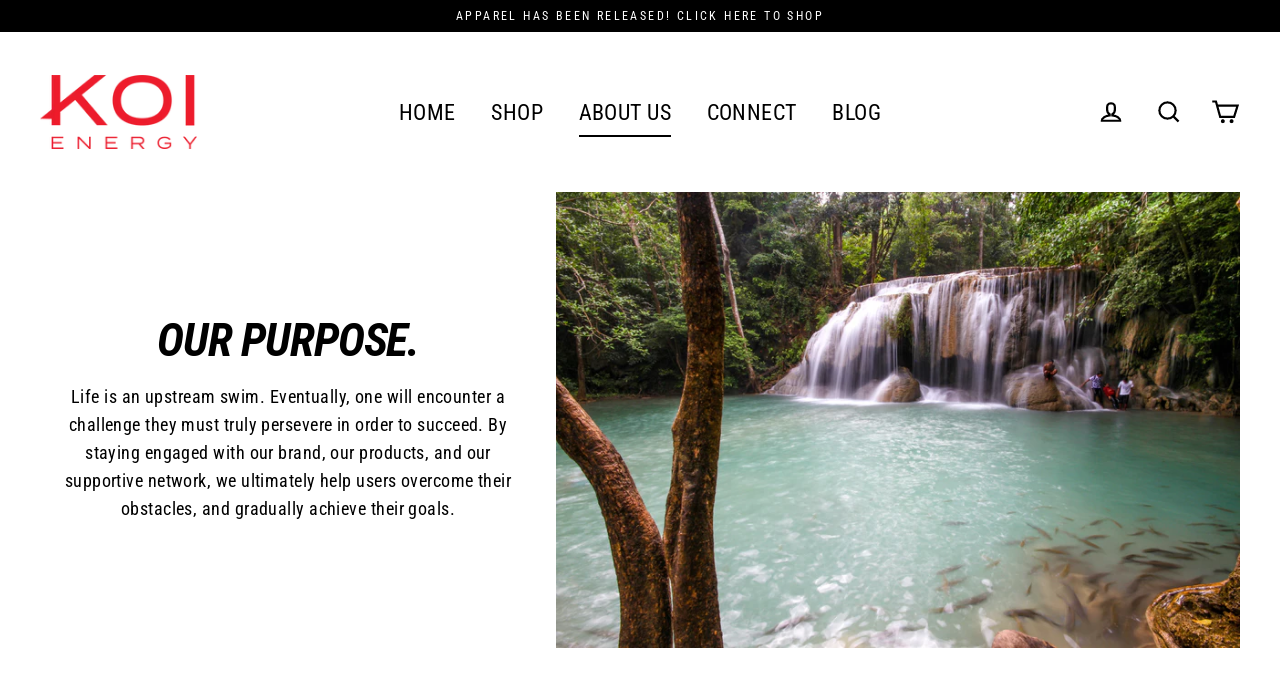

--- FILE ---
content_type: text/html; charset=utf-8
request_url: https://www.koi-energy.com/pages/our-values
body_size: 23374
content:
<!doctype html>
<html class="no-js" lang="en">
<head>
  <meta charset="utf-8">
  <meta http-equiv="X-UA-Compatible" content="IE=edge">
  <meta name="viewport" content="width=device-width,initial-scale=1">
  <meta name="theme-color" content="#ca0000">
  <link rel="canonical" href="https://www.koi-energy.com/pages/our-values">
  <meta name="format-detection" content="telephone=no"><link rel="shortcut icon" href="//www.koi-energy.com/cdn/shop/files/android-chrome-512x512_32x32.png?v=1614334732" type="image/png" />
  <title>Koi Energy - Our Vision
</title><meta name="description" content="At Koi, we envision a brand that helps strengthen and bring community together to become the best version of ourselves. We want our brand to help set others up for success and inspire others to achieve greatness by persevering through challenges, overcome any obstacles and achieve the highest goals."><meta property="og:site_name" content="Koi Energy">
  <meta property="og:url" content="https://www.koi-energy.com/pages/our-values">
  <meta property="og:title" content="Koi Energy - Our Vision">
  <meta property="og:type" content="website">
  <meta property="og:description" content="At Koi, we envision a brand that helps strengthen and bring community together to become the best version of ourselves. We want our brand to help set others up for success and inspire others to achieve greatness by persevering through challenges, overcome any obstacles and achieve the highest goals.">
  
  <meta name="twitter:site" content="@koienergy">
  <meta name="twitter:card" content="summary_large_image">
  <meta name="twitter:title" content="Koi Energy - Our Vision">
  <meta name="twitter:description" content="At Koi, we envision a brand that helps strengthen and bring community together to become the best version of ourselves. We want our brand to help set others up for success and inspire others to achieve greatness by persevering through challenges, overcome any obstacles and achieve the highest goals.">


  <script>window.performance && window.performance.mark && window.performance.mark('shopify.content_for_header.start');</script><meta id="shopify-digital-wallet" name="shopify-digital-wallet" content="/26900496497/digital_wallets/dialog">
<meta name="shopify-checkout-api-token" content="b2ac759b3a31229867367a28aa24617d">
<meta id="in-context-paypal-metadata" data-shop-id="26900496497" data-venmo-supported="false" data-environment="production" data-locale="en_US" data-paypal-v4="true" data-currency="USD">
<script async="async" src="/checkouts/internal/preloads.js?locale=en-US"></script>
<link rel="preconnect" href="https://shop.app" crossorigin="anonymous">
<script async="async" src="https://shop.app/checkouts/internal/preloads.js?locale=en-US&shop_id=26900496497" crossorigin="anonymous"></script>
<script id="apple-pay-shop-capabilities" type="application/json">{"shopId":26900496497,"countryCode":"US","currencyCode":"USD","merchantCapabilities":["supports3DS"],"merchantId":"gid:\/\/shopify\/Shop\/26900496497","merchantName":"Koi Energy","requiredBillingContactFields":["postalAddress","email"],"requiredShippingContactFields":["postalAddress","email"],"shippingType":"shipping","supportedNetworks":["visa","masterCard","amex","discover","elo","jcb"],"total":{"type":"pending","label":"Koi Energy","amount":"1.00"},"shopifyPaymentsEnabled":true,"supportsSubscriptions":true}</script>
<script id="shopify-features" type="application/json">{"accessToken":"b2ac759b3a31229867367a28aa24617d","betas":["rich-media-storefront-analytics"],"domain":"www.koi-energy.com","predictiveSearch":true,"shopId":26900496497,"locale":"en"}</script>
<script>var Shopify = Shopify || {};
Shopify.shop = "koi-energy.myshopify.com";
Shopify.locale = "en";
Shopify.currency = {"active":"USD","rate":"1.0"};
Shopify.country = "US";
Shopify.theme = {"name":"Edits","id":81639374961,"schema_name":"Streamline","schema_version":"3.0.4","theme_store_id":872,"role":"main"};
Shopify.theme.handle = "null";
Shopify.theme.style = {"id":null,"handle":null};
Shopify.cdnHost = "www.koi-energy.com/cdn";
Shopify.routes = Shopify.routes || {};
Shopify.routes.root = "/";</script>
<script type="module">!function(o){(o.Shopify=o.Shopify||{}).modules=!0}(window);</script>
<script>!function(o){function n(){var o=[];function n(){o.push(Array.prototype.slice.apply(arguments))}return n.q=o,n}var t=o.Shopify=o.Shopify||{};t.loadFeatures=n(),t.autoloadFeatures=n()}(window);</script>
<script>
  window.ShopifyPay = window.ShopifyPay || {};
  window.ShopifyPay.apiHost = "shop.app\/pay";
  window.ShopifyPay.redirectState = null;
</script>
<script id="shop-js-analytics" type="application/json">{"pageType":"page"}</script>
<script defer="defer" async type="module" src="//www.koi-energy.com/cdn/shopifycloud/shop-js/modules/v2/client.init-shop-cart-sync_WVOgQShq.en.esm.js"></script>
<script defer="defer" async type="module" src="//www.koi-energy.com/cdn/shopifycloud/shop-js/modules/v2/chunk.common_C_13GLB1.esm.js"></script>
<script defer="defer" async type="module" src="//www.koi-energy.com/cdn/shopifycloud/shop-js/modules/v2/chunk.modal_CLfMGd0m.esm.js"></script>
<script type="module">
  await import("//www.koi-energy.com/cdn/shopifycloud/shop-js/modules/v2/client.init-shop-cart-sync_WVOgQShq.en.esm.js");
await import("//www.koi-energy.com/cdn/shopifycloud/shop-js/modules/v2/chunk.common_C_13GLB1.esm.js");
await import("//www.koi-energy.com/cdn/shopifycloud/shop-js/modules/v2/chunk.modal_CLfMGd0m.esm.js");

  window.Shopify.SignInWithShop?.initShopCartSync?.({"fedCMEnabled":true,"windoidEnabled":true});

</script>
<script>
  window.Shopify = window.Shopify || {};
  if (!window.Shopify.featureAssets) window.Shopify.featureAssets = {};
  window.Shopify.featureAssets['shop-js'] = {"shop-cart-sync":["modules/v2/client.shop-cart-sync_DuR37GeY.en.esm.js","modules/v2/chunk.common_C_13GLB1.esm.js","modules/v2/chunk.modal_CLfMGd0m.esm.js"],"init-fed-cm":["modules/v2/client.init-fed-cm_BucUoe6W.en.esm.js","modules/v2/chunk.common_C_13GLB1.esm.js","modules/v2/chunk.modal_CLfMGd0m.esm.js"],"shop-toast-manager":["modules/v2/client.shop-toast-manager_B0JfrpKj.en.esm.js","modules/v2/chunk.common_C_13GLB1.esm.js","modules/v2/chunk.modal_CLfMGd0m.esm.js"],"init-shop-cart-sync":["modules/v2/client.init-shop-cart-sync_WVOgQShq.en.esm.js","modules/v2/chunk.common_C_13GLB1.esm.js","modules/v2/chunk.modal_CLfMGd0m.esm.js"],"shop-button":["modules/v2/client.shop-button_B_U3bv27.en.esm.js","modules/v2/chunk.common_C_13GLB1.esm.js","modules/v2/chunk.modal_CLfMGd0m.esm.js"],"init-windoid":["modules/v2/client.init-windoid_DuP9q_di.en.esm.js","modules/v2/chunk.common_C_13GLB1.esm.js","modules/v2/chunk.modal_CLfMGd0m.esm.js"],"shop-cash-offers":["modules/v2/client.shop-cash-offers_BmULhtno.en.esm.js","modules/v2/chunk.common_C_13GLB1.esm.js","modules/v2/chunk.modal_CLfMGd0m.esm.js"],"pay-button":["modules/v2/client.pay-button_CrPSEbOK.en.esm.js","modules/v2/chunk.common_C_13GLB1.esm.js","modules/v2/chunk.modal_CLfMGd0m.esm.js"],"init-customer-accounts":["modules/v2/client.init-customer-accounts_jNk9cPYQ.en.esm.js","modules/v2/client.shop-login-button_DJ5ldayH.en.esm.js","modules/v2/chunk.common_C_13GLB1.esm.js","modules/v2/chunk.modal_CLfMGd0m.esm.js"],"avatar":["modules/v2/client.avatar_BTnouDA3.en.esm.js"],"checkout-modal":["modules/v2/client.checkout-modal_pBPyh9w8.en.esm.js","modules/v2/chunk.common_C_13GLB1.esm.js","modules/v2/chunk.modal_CLfMGd0m.esm.js"],"init-shop-for-new-customer-accounts":["modules/v2/client.init-shop-for-new-customer-accounts_BUoCy7a5.en.esm.js","modules/v2/client.shop-login-button_DJ5ldayH.en.esm.js","modules/v2/chunk.common_C_13GLB1.esm.js","modules/v2/chunk.modal_CLfMGd0m.esm.js"],"init-customer-accounts-sign-up":["modules/v2/client.init-customer-accounts-sign-up_CnczCz9H.en.esm.js","modules/v2/client.shop-login-button_DJ5ldayH.en.esm.js","modules/v2/chunk.common_C_13GLB1.esm.js","modules/v2/chunk.modal_CLfMGd0m.esm.js"],"init-shop-email-lookup-coordinator":["modules/v2/client.init-shop-email-lookup-coordinator_CzjY5t9o.en.esm.js","modules/v2/chunk.common_C_13GLB1.esm.js","modules/v2/chunk.modal_CLfMGd0m.esm.js"],"shop-follow-button":["modules/v2/client.shop-follow-button_CsYC63q7.en.esm.js","modules/v2/chunk.common_C_13GLB1.esm.js","modules/v2/chunk.modal_CLfMGd0m.esm.js"],"shop-login-button":["modules/v2/client.shop-login-button_DJ5ldayH.en.esm.js","modules/v2/chunk.common_C_13GLB1.esm.js","modules/v2/chunk.modal_CLfMGd0m.esm.js"],"shop-login":["modules/v2/client.shop-login_B9ccPdmx.en.esm.js","modules/v2/chunk.common_C_13GLB1.esm.js","modules/v2/chunk.modal_CLfMGd0m.esm.js"],"lead-capture":["modules/v2/client.lead-capture_D0K_KgYb.en.esm.js","modules/v2/chunk.common_C_13GLB1.esm.js","modules/v2/chunk.modal_CLfMGd0m.esm.js"],"payment-terms":["modules/v2/client.payment-terms_BWmiNN46.en.esm.js","modules/v2/chunk.common_C_13GLB1.esm.js","modules/v2/chunk.modal_CLfMGd0m.esm.js"]};
</script>
<script>(function() {
  var isLoaded = false;
  function asyncLoad() {
    if (isLoaded) return;
    isLoaded = true;
    var urls = ["\/\/cdn.shopify.com\/proxy\/7fd3593d992a62dab0aae96bc49773c0dc61e1f01bfe9fb8f1a7dec23c373146\/api.goaffpro.com\/loader.js?shop=koi-energy.myshopify.com\u0026sp-cache-control=cHVibGljLCBtYXgtYWdlPTkwMA","https:\/\/hotjar.dualsidedapp.com\/script.js?shop=koi-energy.myshopify.com","\/\/cdn.shopify.com\/proxy\/7e7c5f7252a7a6b098a2c9e618f4c13eed670c5350e0060c296fb283fe22ec49\/static.cdn.printful.com\/static\/js\/external\/shopify-product-customizer.js?v=0.28\u0026shop=koi-energy.myshopify.com\u0026sp-cache-control=cHVibGljLCBtYXgtYWdlPTkwMA"];
    for (var i = 0; i < urls.length; i++) {
      var s = document.createElement('script');
      s.type = 'text/javascript';
      s.async = true;
      s.src = urls[i];
      var x = document.getElementsByTagName('script')[0];
      x.parentNode.insertBefore(s, x);
    }
  };
  if(window.attachEvent) {
    window.attachEvent('onload', asyncLoad);
  } else {
    window.addEventListener('load', asyncLoad, false);
  }
})();</script>
<script id="__st">var __st={"a":26900496497,"offset":-28800,"reqid":"5da239ce-111d-48f5-b9ed-e82b711cc3af-1769593737","pageurl":"www.koi-energy.com\/pages\/our-values","s":"pages-48797024369","u":"17f12e9cc36d","p":"page","rtyp":"page","rid":48797024369};</script>
<script>window.ShopifyPaypalV4VisibilityTracking = true;</script>
<script id="captcha-bootstrap">!function(){'use strict';const t='contact',e='account',n='new_comment',o=[[t,t],['blogs',n],['comments',n],[t,'customer']],c=[[e,'customer_login'],[e,'guest_login'],[e,'recover_customer_password'],[e,'create_customer']],r=t=>t.map((([t,e])=>`form[action*='/${t}']:not([data-nocaptcha='true']) input[name='form_type'][value='${e}']`)).join(','),a=t=>()=>t?[...document.querySelectorAll(t)].map((t=>t.form)):[];function s(){const t=[...o],e=r(t);return a(e)}const i='password',u='form_key',d=['recaptcha-v3-token','g-recaptcha-response','h-captcha-response',i],f=()=>{try{return window.sessionStorage}catch{return}},m='__shopify_v',_=t=>t.elements[u];function p(t,e,n=!1){try{const o=window.sessionStorage,c=JSON.parse(o.getItem(e)),{data:r}=function(t){const{data:e,action:n}=t;return t[m]||n?{data:e,action:n}:{data:t,action:n}}(c);for(const[e,n]of Object.entries(r))t.elements[e]&&(t.elements[e].value=n);n&&o.removeItem(e)}catch(o){console.error('form repopulation failed',{error:o})}}const l='form_type',E='cptcha';function T(t){t.dataset[E]=!0}const w=window,h=w.document,L='Shopify',v='ce_forms',y='captcha';let A=!1;((t,e)=>{const n=(g='f06e6c50-85a8-45c8-87d0-21a2b65856fe',I='https://cdn.shopify.com/shopifycloud/storefront-forms-hcaptcha/ce_storefront_forms_captcha_hcaptcha.v1.5.2.iife.js',D={infoText:'Protected by hCaptcha',privacyText:'Privacy',termsText:'Terms'},(t,e,n)=>{const o=w[L][v],c=o.bindForm;if(c)return c(t,g,e,D).then(n);var r;o.q.push([[t,g,e,D],n]),r=I,A||(h.body.append(Object.assign(h.createElement('script'),{id:'captcha-provider',async:!0,src:r})),A=!0)});var g,I,D;w[L]=w[L]||{},w[L][v]=w[L][v]||{},w[L][v].q=[],w[L][y]=w[L][y]||{},w[L][y].protect=function(t,e){n(t,void 0,e),T(t)},Object.freeze(w[L][y]),function(t,e,n,w,h,L){const[v,y,A,g]=function(t,e,n){const i=e?o:[],u=t?c:[],d=[...i,...u],f=r(d),m=r(i),_=r(d.filter((([t,e])=>n.includes(e))));return[a(f),a(m),a(_),s()]}(w,h,L),I=t=>{const e=t.target;return e instanceof HTMLFormElement?e:e&&e.form},D=t=>v().includes(t);t.addEventListener('submit',(t=>{const e=I(t);if(!e)return;const n=D(e)&&!e.dataset.hcaptchaBound&&!e.dataset.recaptchaBound,o=_(e),c=g().includes(e)&&(!o||!o.value);(n||c)&&t.preventDefault(),c&&!n&&(function(t){try{if(!f())return;!function(t){const e=f();if(!e)return;const n=_(t);if(!n)return;const o=n.value;o&&e.removeItem(o)}(t);const e=Array.from(Array(32),(()=>Math.random().toString(36)[2])).join('');!function(t,e){_(t)||t.append(Object.assign(document.createElement('input'),{type:'hidden',name:u})),t.elements[u].value=e}(t,e),function(t,e){const n=f();if(!n)return;const o=[...t.querySelectorAll(`input[type='${i}']`)].map((({name:t})=>t)),c=[...d,...o],r={};for(const[a,s]of new FormData(t).entries())c.includes(a)||(r[a]=s);n.setItem(e,JSON.stringify({[m]:1,action:t.action,data:r}))}(t,e)}catch(e){console.error('failed to persist form',e)}}(e),e.submit())}));const S=(t,e)=>{t&&!t.dataset[E]&&(n(t,e.some((e=>e===t))),T(t))};for(const o of['focusin','change'])t.addEventListener(o,(t=>{const e=I(t);D(e)&&S(e,y())}));const B=e.get('form_key'),M=e.get(l),P=B&&M;t.addEventListener('DOMContentLoaded',(()=>{const t=y();if(P)for(const e of t)e.elements[l].value===M&&p(e,B);[...new Set([...A(),...v().filter((t=>'true'===t.dataset.shopifyCaptcha))])].forEach((e=>S(e,t)))}))}(h,new URLSearchParams(w.location.search),n,t,e,['guest_login'])})(!0,!0)}();</script>
<script integrity="sha256-4kQ18oKyAcykRKYeNunJcIwy7WH5gtpwJnB7kiuLZ1E=" data-source-attribution="shopify.loadfeatures" defer="defer" src="//www.koi-energy.com/cdn/shopifycloud/storefront/assets/storefront/load_feature-a0a9edcb.js" crossorigin="anonymous"></script>
<script crossorigin="anonymous" defer="defer" src="//www.koi-energy.com/cdn/shopifycloud/storefront/assets/shopify_pay/storefront-65b4c6d7.js?v=20250812"></script>
<script data-source-attribution="shopify.dynamic_checkout.dynamic.init">var Shopify=Shopify||{};Shopify.PaymentButton=Shopify.PaymentButton||{isStorefrontPortableWallets:!0,init:function(){window.Shopify.PaymentButton.init=function(){};var t=document.createElement("script");t.src="https://www.koi-energy.com/cdn/shopifycloud/portable-wallets/latest/portable-wallets.en.js",t.type="module",document.head.appendChild(t)}};
</script>
<script data-source-attribution="shopify.dynamic_checkout.buyer_consent">
  function portableWalletsHideBuyerConsent(e){var t=document.getElementById("shopify-buyer-consent"),n=document.getElementById("shopify-subscription-policy-button");t&&n&&(t.classList.add("hidden"),t.setAttribute("aria-hidden","true"),n.removeEventListener("click",e))}function portableWalletsShowBuyerConsent(e){var t=document.getElementById("shopify-buyer-consent"),n=document.getElementById("shopify-subscription-policy-button");t&&n&&(t.classList.remove("hidden"),t.removeAttribute("aria-hidden"),n.addEventListener("click",e))}window.Shopify?.PaymentButton&&(window.Shopify.PaymentButton.hideBuyerConsent=portableWalletsHideBuyerConsent,window.Shopify.PaymentButton.showBuyerConsent=portableWalletsShowBuyerConsent);
</script>
<script data-source-attribution="shopify.dynamic_checkout.cart.bootstrap">document.addEventListener("DOMContentLoaded",(function(){function t(){return document.querySelector("shopify-accelerated-checkout-cart, shopify-accelerated-checkout")}if(t())Shopify.PaymentButton.init();else{new MutationObserver((function(e,n){t()&&(Shopify.PaymentButton.init(),n.disconnect())})).observe(document.body,{childList:!0,subtree:!0})}}));
</script>
<link id="shopify-accelerated-checkout-styles" rel="stylesheet" media="screen" href="https://www.koi-energy.com/cdn/shopifycloud/portable-wallets/latest/accelerated-checkout-backwards-compat.css" crossorigin="anonymous">
<style id="shopify-accelerated-checkout-cart">
        #shopify-buyer-consent {
  margin-top: 1em;
  display: inline-block;
  width: 100%;
}

#shopify-buyer-consent.hidden {
  display: none;
}

#shopify-subscription-policy-button {
  background: none;
  border: none;
  padding: 0;
  text-decoration: underline;
  font-size: inherit;
  cursor: pointer;
}

#shopify-subscription-policy-button::before {
  box-shadow: none;
}

      </style>

<script>window.performance && window.performance.mark && window.performance.mark('shopify.content_for_header.end');</script>

  <script>
    var theme = {
      stylesheet: "//www.koi-energy.com/cdn/shop/t/8/assets/theme.scss.css?v=36665867062916829241759260389",
      template: "page.section-our-vision",
      strings: {
        addToCart: "Add to cart",
        soldOut: "Sold Out",
        unavailable: "Unavailable",
        regularPrice: "Regular price",
        salePrice: "Sale price",
        stockLabel: "[count] in stock",
        willNotShipUntil: "Will not ship until [date]",
        willBeInStockAfter: "Will be in stock after [date]",
        waitingForStock: "Inventory on the way",
        cartItems: "[count] items",
        cartConfirmDelete: "Are you sure you want to remove this item?",
        cartTermsConfirmation: "You must agree with the terms and conditions of sales to check out"
      },
      settings: {
        dynamicVariantsEnable: true,
        cartType: "page",
        moneyFormat: "${{amount}}",
        quickView: false,
        hoverProductGrid: true,
        themeName: 'Streamline',
        themeVersion: "3.0.4"
      }
    };

    document.documentElement.className = document.documentElement.className.replace('no-js', 'js');
  </script>

  <style>
  @font-face {
  font-family: "Roboto Condensed";
  font-weight: 700;
  font-style: italic;
  font-display: block;
  src: url("//www.koi-energy.com/cdn/fonts/roboto_condensed/robotocondensed_i7.bed9f3a01efda68cdff8b63e6195c957a0da68cb.woff2") format("woff2"),
       url("//www.koi-energy.com/cdn/fonts/roboto_condensed/robotocondensed_i7.9ca5759a0bcf75a82b270218eab4c83ec254abf8.woff") format("woff");
}

  @font-face {
  font-family: "Roboto Condensed";
  font-weight: 400;
  font-style: normal;
  font-display: block;
  src: url("//www.koi-energy.com/cdn/fonts/roboto_condensed/robotocondensed_n4.01812de96ca5a5e9d19bef3ca9cc80dd1bf6c8b8.woff2") format("woff2"),
       url("//www.koi-energy.com/cdn/fonts/roboto_condensed/robotocondensed_n4.3930e6ddba458dc3cb725a82a2668eac3c63c104.woff") format("woff");
}


  @font-face {
  font-family: "Roboto Condensed";
  font-weight: 700;
  font-style: normal;
  src: url("//www.koi-energy.com/cdn/fonts/roboto_condensed/robotocondensed_n7.0c73a613503672be244d2f29ab6ddd3fc3cc69ae.woff2") format("woff2"),
       url("//www.koi-energy.com/cdn/fonts/roboto_condensed/robotocondensed_n7.ef6ece86ba55f49c27c4904a493c283a40f3a66e.woff") format("woff");
}

  @font-face {
  font-family: "Roboto Condensed";
  font-weight: 400;
  font-style: italic;
  src: url("//www.koi-energy.com/cdn/fonts/roboto_condensed/robotocondensed_i4.05c7f163ad2c00a3c4257606d1227691aff9070b.woff2") format("woff2"),
       url("//www.koi-energy.com/cdn/fonts/roboto_condensed/robotocondensed_i4.04d9d87e0a45b49fc67a5b9eb5059e1540f5cda3.woff") format("woff");
}

  @font-face {
  font-family: "Roboto Condensed";
  font-weight: 700;
  font-style: italic;
  src: url("//www.koi-energy.com/cdn/fonts/roboto_condensed/robotocondensed_i7.bed9f3a01efda68cdff8b63e6195c957a0da68cb.woff2") format("woff2"),
       url("//www.koi-energy.com/cdn/fonts/roboto_condensed/robotocondensed_i7.9ca5759a0bcf75a82b270218eab4c83ec254abf8.woff") format("woff");
}


  body,
  input,
  textarea,
  button,
  select {
    -webkit-font-smoothing: antialiased;
    -webkit-text-size-adjust: 100%;
    text-rendering: optimizeSpeed;
    font-family: "Roboto Condensed", sans-serif;
    font-size: 15.3px;
    font-weight: 400;
    font-style: normal;
    letter-spacing: 0.025em;
    line-height: 1.6;
  }

  @media only screen and (min-width: 769px) {
    body,
    input,
    textarea,
    button,
    select {
      font-size: 18px;
    }
  }

  .page-container {
    display: none;
  }

  h1, .h1,
  h3, .h3,
  h4, .h4,
  h5, .h5,
  h6, .h6,
  .section-header__title,
  .spr-header-title.spr-header-title {
    font-family: "Roboto Condensed", sans-serif;
    font-weight: 700;
    font-style: italic;
    letter-spacing: -0.025em;
    line-height: 1;
    word-break: break-word;

    
      text-transform: uppercase;
    
  }

  h2, .h2 {
    font-family: "Roboto Condensed", sans-serif;
    font-weight: 400;
    letter-spacing: 0.025em;
    line-height: 1.6;
  }

  
  @keyframes pulse-fade {
    0% {
      opacity: 0;
    }
    50% {
      opacity: 1;
    }
    100% {
      opacity: 0;
    }
  }

  .splash-screen {
    box-sizing: border-box;
    display: flex;
    position: fixed;
    left: 0;
    top: 0;
    right: 0;
    bottom: 0;
    align-items: center;
    justify-content: center;
    z-index: 10001;
    background-color: #ffffff;
  }

  .splash-screen__loader {
    max-width: 100px;
  }

  @media only screen and (min-width: 769px) {
    .splash-screen__loader {
      max-width: 190px;
    }
  }

  .splash-screen img {
    display: block;
    max-width: 100%;
    border: 0 none;
    animation: pulse-fade 0.4s infinite linear;
  }

  .loader-text {
    letter-spacing: 0.2em;
    font-size: 1.5em;
    text-transform: uppercase;
    animation: pulse-fade 0.4s infinite linear;
  }

  .loader-logo {
    display: none;
    position: fixed;
    left: 0;
    top: 0;
    right: 0;
    bottom: 0;
    align-items: center;
    justify-content: center;
    background-color: #ffffff;
    z-index: 6000;
  }

  .loader-logo__img {
    display: block;
  }

  .transition-body {
    opacity: 0;
  }

  .btn--loading span:after {
    content: "Loading";
  }
</style>

  
<link title="theme" rel="preload" href="//www.koi-energy.com/cdn/shop/t/8/assets/theme.scss.css?v=36665867062916829241759260389" as="style">
<noscript><link rel="stylesheet" href="//www.koi-energy.com/cdn/shop/t/8/assets/theme.scss.css?v=36665867062916829241759260389"></noscript>

<script>
/*! loadCSS. [c]2017 Filament Group, Inc. MIT License */
!function(a){"use strict";var b=function(b,c,d){function e(a){return h.body?a():void setTimeout(function(){e(a)})}function f(){i.addEventListener&&i.removeEventListener("load",f);if(!Shopify.designMode)i.media=d||"all"}var g,h=a.document,i=h.createElement("link");if(c)g=c;else{var j=(h.body||h.getElementsByTagName("head")[0]).childNodes;g=j[j.length-1]}var k=h.styleSheets;i.rel="stylesheet",i.href=b,i.media=Shopify.designMode?d||"all":"only x",e(function(){g.parentNode.insertBefore(i,c?g:g.nextSibling)});var l=function(a){for(var b=i.href,c=k.length;c--;)if(k[c].href===b)return a();setTimeout(function(){l(a)})};return i.addEventListener&&i.addEventListener("load",f),i.onloadcssdefined=l,l(f),i};"undefined"!=typeof exports?exports.loadCSS=b:a.loadCSS=b}("undefined"!=typeof global?global:this);
/*! onloadCSS. (onload callback for loadCSS) [c]2017 Filament Group, Inc. MIT License */
function onloadCSS(a,b){function c(){!d&&b&&(d=!0,b.call(a))}var d;a.addEventListener&&a.addEventListener("load",c),a.attachEvent&&a.attachEvent("onload",c),"isApplicationInstalled"in navigator&&"onloadcssdefined"in a&&a.onloadcssdefined(c)}

// Insert our stylesheet before our preload <link> tag
var preload = document.querySelector('link[href="//www.koi-energy.com/cdn/shop/t/8/assets/theme.scss.css?v=36665867062916829241759260389"]');
var stylesheet = loadCSS('//www.koi-energy.com/cdn/shop/t/8/assets/theme.scss.css?v=36665867062916829241759260389', preload);
// Create a property to easily detect if the stylesheet is done loading
onloadCSS(stylesheet, function() { stylesheet.loaded = true; });
</script>


  <script src="//www.koi-energy.com/cdn/shop/t/8/assets/vendor-v2.js" defer="defer"></script><link rel="stylesheet" href="//www.koi-energy.com/cdn/shop/t/8/assets/currency-flags.css?v=155102830652409422811595996456"><script src="//www.koi-energy.com/cdn/shop/t/8/assets/theme.js?v=55254412935593534781595996474" defer="defer"></script><!-- Hotjar Tracking Code for www.koi-energy.com -->
<script>
    (function(h,o,t,j,a,r){
        h.hj=h.hj||function(){(h.hj.q=h.hj.q||[]).push(arguments)};
        h._hjSettings={hjid:1842693,hjsv:6};
        a=o.getElementsByTagName('head')[0];
        r=o.createElement('script');r.async=1;
        r.src=t+h._hjSettings.hjid+j+h._hjSettings.hjsv;
        a.appendChild(r);
    })(window,document,'https://static.hotjar.com/c/hotjar-','.js?sv=');
</script>
<meta property="og:image" content="https://cdn.shopify.com/s/files/1/0269/0049/6497/files/KoiEnergy_logo_red.png?height=628&pad_color=fff&v=1614329843&width=1200" />
<meta property="og:image:secure_url" content="https://cdn.shopify.com/s/files/1/0269/0049/6497/files/KoiEnergy_logo_red.png?height=628&pad_color=fff&v=1614329843&width=1200" />
<meta property="og:image:width" content="1200" />
<meta property="og:image:height" content="628" />
<link href="https://monorail-edge.shopifysvc.com" rel="dns-prefetch">
<script>(function(){if ("sendBeacon" in navigator && "performance" in window) {try {var session_token_from_headers = performance.getEntriesByType('navigation')[0].serverTiming.find(x => x.name == '_s').description;} catch {var session_token_from_headers = undefined;}var session_cookie_matches = document.cookie.match(/_shopify_s=([^;]*)/);var session_token_from_cookie = session_cookie_matches && session_cookie_matches.length === 2 ? session_cookie_matches[1] : "";var session_token = session_token_from_headers || session_token_from_cookie || "";function handle_abandonment_event(e) {var entries = performance.getEntries().filter(function(entry) {return /monorail-edge.shopifysvc.com/.test(entry.name);});if (!window.abandonment_tracked && entries.length === 0) {window.abandonment_tracked = true;var currentMs = Date.now();var navigation_start = performance.timing.navigationStart;var payload = {shop_id: 26900496497,url: window.location.href,navigation_start,duration: currentMs - navigation_start,session_token,page_type: "page"};window.navigator.sendBeacon("https://monorail-edge.shopifysvc.com/v1/produce", JSON.stringify({schema_id: "online_store_buyer_site_abandonment/1.1",payload: payload,metadata: {event_created_at_ms: currentMs,event_sent_at_ms: currentMs}}));}}window.addEventListener('pagehide', handle_abandonment_event);}}());</script>
<script id="web-pixels-manager-setup">(function e(e,d,r,n,o){if(void 0===o&&(o={}),!Boolean(null===(a=null===(i=window.Shopify)||void 0===i?void 0:i.analytics)||void 0===a?void 0:a.replayQueue)){var i,a;window.Shopify=window.Shopify||{};var t=window.Shopify;t.analytics=t.analytics||{};var s=t.analytics;s.replayQueue=[],s.publish=function(e,d,r){return s.replayQueue.push([e,d,r]),!0};try{self.performance.mark("wpm:start")}catch(e){}var l=function(){var e={modern:/Edge?\/(1{2}[4-9]|1[2-9]\d|[2-9]\d{2}|\d{4,})\.\d+(\.\d+|)|Firefox\/(1{2}[4-9]|1[2-9]\d|[2-9]\d{2}|\d{4,})\.\d+(\.\d+|)|Chrom(ium|e)\/(9{2}|\d{3,})\.\d+(\.\d+|)|(Maci|X1{2}).+ Version\/(15\.\d+|(1[6-9]|[2-9]\d|\d{3,})\.\d+)([,.]\d+|)( \(\w+\)|)( Mobile\/\w+|) Safari\/|Chrome.+OPR\/(9{2}|\d{3,})\.\d+\.\d+|(CPU[ +]OS|iPhone[ +]OS|CPU[ +]iPhone|CPU IPhone OS|CPU iPad OS)[ +]+(15[._]\d+|(1[6-9]|[2-9]\d|\d{3,})[._]\d+)([._]\d+|)|Android:?[ /-](13[3-9]|1[4-9]\d|[2-9]\d{2}|\d{4,})(\.\d+|)(\.\d+|)|Android.+Firefox\/(13[5-9]|1[4-9]\d|[2-9]\d{2}|\d{4,})\.\d+(\.\d+|)|Android.+Chrom(ium|e)\/(13[3-9]|1[4-9]\d|[2-9]\d{2}|\d{4,})\.\d+(\.\d+|)|SamsungBrowser\/([2-9]\d|\d{3,})\.\d+/,legacy:/Edge?\/(1[6-9]|[2-9]\d|\d{3,})\.\d+(\.\d+|)|Firefox\/(5[4-9]|[6-9]\d|\d{3,})\.\d+(\.\d+|)|Chrom(ium|e)\/(5[1-9]|[6-9]\d|\d{3,})\.\d+(\.\d+|)([\d.]+$|.*Safari\/(?![\d.]+ Edge\/[\d.]+$))|(Maci|X1{2}).+ Version\/(10\.\d+|(1[1-9]|[2-9]\d|\d{3,})\.\d+)([,.]\d+|)( \(\w+\)|)( Mobile\/\w+|) Safari\/|Chrome.+OPR\/(3[89]|[4-9]\d|\d{3,})\.\d+\.\d+|(CPU[ +]OS|iPhone[ +]OS|CPU[ +]iPhone|CPU IPhone OS|CPU iPad OS)[ +]+(10[._]\d+|(1[1-9]|[2-9]\d|\d{3,})[._]\d+)([._]\d+|)|Android:?[ /-](13[3-9]|1[4-9]\d|[2-9]\d{2}|\d{4,})(\.\d+|)(\.\d+|)|Mobile Safari.+OPR\/([89]\d|\d{3,})\.\d+\.\d+|Android.+Firefox\/(13[5-9]|1[4-9]\d|[2-9]\d{2}|\d{4,})\.\d+(\.\d+|)|Android.+Chrom(ium|e)\/(13[3-9]|1[4-9]\d|[2-9]\d{2}|\d{4,})\.\d+(\.\d+|)|Android.+(UC? ?Browser|UCWEB|U3)[ /]?(15\.([5-9]|\d{2,})|(1[6-9]|[2-9]\d|\d{3,})\.\d+)\.\d+|SamsungBrowser\/(5\.\d+|([6-9]|\d{2,})\.\d+)|Android.+MQ{2}Browser\/(14(\.(9|\d{2,})|)|(1[5-9]|[2-9]\d|\d{3,})(\.\d+|))(\.\d+|)|K[Aa][Ii]OS\/(3\.\d+|([4-9]|\d{2,})\.\d+)(\.\d+|)/},d=e.modern,r=e.legacy,n=navigator.userAgent;return n.match(d)?"modern":n.match(r)?"legacy":"unknown"}(),u="modern"===l?"modern":"legacy",c=(null!=n?n:{modern:"",legacy:""})[u],f=function(e){return[e.baseUrl,"/wpm","/b",e.hashVersion,"modern"===e.buildTarget?"m":"l",".js"].join("")}({baseUrl:d,hashVersion:r,buildTarget:u}),m=function(e){var d=e.version,r=e.bundleTarget,n=e.surface,o=e.pageUrl,i=e.monorailEndpoint;return{emit:function(e){var a=e.status,t=e.errorMsg,s=(new Date).getTime(),l=JSON.stringify({metadata:{event_sent_at_ms:s},events:[{schema_id:"web_pixels_manager_load/3.1",payload:{version:d,bundle_target:r,page_url:o,status:a,surface:n,error_msg:t},metadata:{event_created_at_ms:s}}]});if(!i)return console&&console.warn&&console.warn("[Web Pixels Manager] No Monorail endpoint provided, skipping logging."),!1;try{return self.navigator.sendBeacon.bind(self.navigator)(i,l)}catch(e){}var u=new XMLHttpRequest;try{return u.open("POST",i,!0),u.setRequestHeader("Content-Type","text/plain"),u.send(l),!0}catch(e){return console&&console.warn&&console.warn("[Web Pixels Manager] Got an unhandled error while logging to Monorail."),!1}}}}({version:r,bundleTarget:l,surface:e.surface,pageUrl:self.location.href,monorailEndpoint:e.monorailEndpoint});try{o.browserTarget=l,function(e){var d=e.src,r=e.async,n=void 0===r||r,o=e.onload,i=e.onerror,a=e.sri,t=e.scriptDataAttributes,s=void 0===t?{}:t,l=document.createElement("script"),u=document.querySelector("head"),c=document.querySelector("body");if(l.async=n,l.src=d,a&&(l.integrity=a,l.crossOrigin="anonymous"),s)for(var f in s)if(Object.prototype.hasOwnProperty.call(s,f))try{l.dataset[f]=s[f]}catch(e){}if(o&&l.addEventListener("load",o),i&&l.addEventListener("error",i),u)u.appendChild(l);else{if(!c)throw new Error("Did not find a head or body element to append the script");c.appendChild(l)}}({src:f,async:!0,onload:function(){if(!function(){var e,d;return Boolean(null===(d=null===(e=window.Shopify)||void 0===e?void 0:e.analytics)||void 0===d?void 0:d.initialized)}()){var d=window.webPixelsManager.init(e)||void 0;if(d){var r=window.Shopify.analytics;r.replayQueue.forEach((function(e){var r=e[0],n=e[1],o=e[2];d.publishCustomEvent(r,n,o)})),r.replayQueue=[],r.publish=d.publishCustomEvent,r.visitor=d.visitor,r.initialized=!0}}},onerror:function(){return m.emit({status:"failed",errorMsg:"".concat(f," has failed to load")})},sri:function(e){var d=/^sha384-[A-Za-z0-9+/=]+$/;return"string"==typeof e&&d.test(e)}(c)?c:"",scriptDataAttributes:o}),m.emit({status:"loading"})}catch(e){m.emit({status:"failed",errorMsg:(null==e?void 0:e.message)||"Unknown error"})}}})({shopId: 26900496497,storefrontBaseUrl: "https://www.koi-energy.com",extensionsBaseUrl: "https://extensions.shopifycdn.com/cdn/shopifycloud/web-pixels-manager",monorailEndpoint: "https://monorail-edge.shopifysvc.com/unstable/produce_batch",surface: "storefront-renderer",enabledBetaFlags: ["2dca8a86"],webPixelsConfigList: [{"id":"872480881","configuration":"{\"shop\":\"koi-energy.myshopify.com\",\"cookie_duration\":\"604800\"}","eventPayloadVersion":"v1","runtimeContext":"STRICT","scriptVersion":"a2e7513c3708f34b1f617d7ce88f9697","type":"APP","apiClientId":2744533,"privacyPurposes":["ANALYTICS","MARKETING"],"dataSharingAdjustments":{"protectedCustomerApprovalScopes":["read_customer_address","read_customer_email","read_customer_name","read_customer_personal_data","read_customer_phone"]}},{"id":"63111281","eventPayloadVersion":"v1","runtimeContext":"LAX","scriptVersion":"1","type":"CUSTOM","privacyPurposes":["MARKETING"],"name":"Meta pixel (migrated)"},{"id":"94306417","eventPayloadVersion":"v1","runtimeContext":"LAX","scriptVersion":"1","type":"CUSTOM","privacyPurposes":["ANALYTICS"],"name":"Google Analytics tag (migrated)"},{"id":"shopify-app-pixel","configuration":"{}","eventPayloadVersion":"v1","runtimeContext":"STRICT","scriptVersion":"0450","apiClientId":"shopify-pixel","type":"APP","privacyPurposes":["ANALYTICS","MARKETING"]},{"id":"shopify-custom-pixel","eventPayloadVersion":"v1","runtimeContext":"LAX","scriptVersion":"0450","apiClientId":"shopify-pixel","type":"CUSTOM","privacyPurposes":["ANALYTICS","MARKETING"]}],isMerchantRequest: false,initData: {"shop":{"name":"Koi Energy","paymentSettings":{"currencyCode":"USD"},"myshopifyDomain":"koi-energy.myshopify.com","countryCode":"US","storefrontUrl":"https:\/\/www.koi-energy.com"},"customer":null,"cart":null,"checkout":null,"productVariants":[],"purchasingCompany":null},},"https://www.koi-energy.com/cdn","fcfee988w5aeb613cpc8e4bc33m6693e112",{"modern":"","legacy":""},{"shopId":"26900496497","storefrontBaseUrl":"https:\/\/www.koi-energy.com","extensionBaseUrl":"https:\/\/extensions.shopifycdn.com\/cdn\/shopifycloud\/web-pixels-manager","surface":"storefront-renderer","enabledBetaFlags":"[\"2dca8a86\"]","isMerchantRequest":"false","hashVersion":"fcfee988w5aeb613cpc8e4bc33m6693e112","publish":"custom","events":"[[\"page_viewed\",{}]]"});</script><script>
  window.ShopifyAnalytics = window.ShopifyAnalytics || {};
  window.ShopifyAnalytics.meta = window.ShopifyAnalytics.meta || {};
  window.ShopifyAnalytics.meta.currency = 'USD';
  var meta = {"page":{"pageType":"page","resourceType":"page","resourceId":48797024369,"requestId":"5da239ce-111d-48f5-b9ed-e82b711cc3af-1769593737"}};
  for (var attr in meta) {
    window.ShopifyAnalytics.meta[attr] = meta[attr];
  }
</script>
<script class="analytics">
  (function () {
    var customDocumentWrite = function(content) {
      var jquery = null;

      if (window.jQuery) {
        jquery = window.jQuery;
      } else if (window.Checkout && window.Checkout.$) {
        jquery = window.Checkout.$;
      }

      if (jquery) {
        jquery('body').append(content);
      }
    };

    var hasLoggedConversion = function(token) {
      if (token) {
        return document.cookie.indexOf('loggedConversion=' + token) !== -1;
      }
      return false;
    }

    var setCookieIfConversion = function(token) {
      if (token) {
        var twoMonthsFromNow = new Date(Date.now());
        twoMonthsFromNow.setMonth(twoMonthsFromNow.getMonth() + 2);

        document.cookie = 'loggedConversion=' + token + '; expires=' + twoMonthsFromNow;
      }
    }

    var trekkie = window.ShopifyAnalytics.lib = window.trekkie = window.trekkie || [];
    if (trekkie.integrations) {
      return;
    }
    trekkie.methods = [
      'identify',
      'page',
      'ready',
      'track',
      'trackForm',
      'trackLink'
    ];
    trekkie.factory = function(method) {
      return function() {
        var args = Array.prototype.slice.call(arguments);
        args.unshift(method);
        trekkie.push(args);
        return trekkie;
      };
    };
    for (var i = 0; i < trekkie.methods.length; i++) {
      var key = trekkie.methods[i];
      trekkie[key] = trekkie.factory(key);
    }
    trekkie.load = function(config) {
      trekkie.config = config || {};
      trekkie.config.initialDocumentCookie = document.cookie;
      var first = document.getElementsByTagName('script')[0];
      var script = document.createElement('script');
      script.type = 'text/javascript';
      script.onerror = function(e) {
        var scriptFallback = document.createElement('script');
        scriptFallback.type = 'text/javascript';
        scriptFallback.onerror = function(error) {
                var Monorail = {
      produce: function produce(monorailDomain, schemaId, payload) {
        var currentMs = new Date().getTime();
        var event = {
          schema_id: schemaId,
          payload: payload,
          metadata: {
            event_created_at_ms: currentMs,
            event_sent_at_ms: currentMs
          }
        };
        return Monorail.sendRequest("https://" + monorailDomain + "/v1/produce", JSON.stringify(event));
      },
      sendRequest: function sendRequest(endpointUrl, payload) {
        // Try the sendBeacon API
        if (window && window.navigator && typeof window.navigator.sendBeacon === 'function' && typeof window.Blob === 'function' && !Monorail.isIos12()) {
          var blobData = new window.Blob([payload], {
            type: 'text/plain'
          });

          if (window.navigator.sendBeacon(endpointUrl, blobData)) {
            return true;
          } // sendBeacon was not successful

        } // XHR beacon

        var xhr = new XMLHttpRequest();

        try {
          xhr.open('POST', endpointUrl);
          xhr.setRequestHeader('Content-Type', 'text/plain');
          xhr.send(payload);
        } catch (e) {
          console.log(e);
        }

        return false;
      },
      isIos12: function isIos12() {
        return window.navigator.userAgent.lastIndexOf('iPhone; CPU iPhone OS 12_') !== -1 || window.navigator.userAgent.lastIndexOf('iPad; CPU OS 12_') !== -1;
      }
    };
    Monorail.produce('monorail-edge.shopifysvc.com',
      'trekkie_storefront_load_errors/1.1',
      {shop_id: 26900496497,
      theme_id: 81639374961,
      app_name: "storefront",
      context_url: window.location.href,
      source_url: "//www.koi-energy.com/cdn/s/trekkie.storefront.a804e9514e4efded663580eddd6991fcc12b5451.min.js"});

        };
        scriptFallback.async = true;
        scriptFallback.src = '//www.koi-energy.com/cdn/s/trekkie.storefront.a804e9514e4efded663580eddd6991fcc12b5451.min.js';
        first.parentNode.insertBefore(scriptFallback, first);
      };
      script.async = true;
      script.src = '//www.koi-energy.com/cdn/s/trekkie.storefront.a804e9514e4efded663580eddd6991fcc12b5451.min.js';
      first.parentNode.insertBefore(script, first);
    };
    trekkie.load(
      {"Trekkie":{"appName":"storefront","development":false,"defaultAttributes":{"shopId":26900496497,"isMerchantRequest":null,"themeId":81639374961,"themeCityHash":"298319506721534211","contentLanguage":"en","currency":"USD","eventMetadataId":"2711adbf-e096-4bca-8d29-88621752b532"},"isServerSideCookieWritingEnabled":true,"monorailRegion":"shop_domain","enabledBetaFlags":["65f19447","b5387b81"]},"Session Attribution":{},"S2S":{"facebookCapiEnabled":false,"source":"trekkie-storefront-renderer","apiClientId":580111}}
    );

    var loaded = false;
    trekkie.ready(function() {
      if (loaded) return;
      loaded = true;

      window.ShopifyAnalytics.lib = window.trekkie;

      var originalDocumentWrite = document.write;
      document.write = customDocumentWrite;
      try { window.ShopifyAnalytics.merchantGoogleAnalytics.call(this); } catch(error) {};
      document.write = originalDocumentWrite;

      window.ShopifyAnalytics.lib.page(null,{"pageType":"page","resourceType":"page","resourceId":48797024369,"requestId":"5da239ce-111d-48f5-b9ed-e82b711cc3af-1769593737","shopifyEmitted":true});

      var match = window.location.pathname.match(/checkouts\/(.+)\/(thank_you|post_purchase)/)
      var token = match? match[1]: undefined;
      if (!hasLoggedConversion(token)) {
        setCookieIfConversion(token);
        
      }
    });


        var eventsListenerScript = document.createElement('script');
        eventsListenerScript.async = true;
        eventsListenerScript.src = "//www.koi-energy.com/cdn/shopifycloud/storefront/assets/shop_events_listener-3da45d37.js";
        document.getElementsByTagName('head')[0].appendChild(eventsListenerScript);

})();</script>
  <script>
  if (!window.ga || (window.ga && typeof window.ga !== 'function')) {
    window.ga = function ga() {
      (window.ga.q = window.ga.q || []).push(arguments);
      if (window.Shopify && window.Shopify.analytics && typeof window.Shopify.analytics.publish === 'function') {
        window.Shopify.analytics.publish("ga_stub_called", {}, {sendTo: "google_osp_migration"});
      }
      console.error("Shopify's Google Analytics stub called with:", Array.from(arguments), "\nSee https://help.shopify.com/manual/promoting-marketing/pixels/pixel-migration#google for more information.");
    };
    if (window.Shopify && window.Shopify.analytics && typeof window.Shopify.analytics.publish === 'function') {
      window.Shopify.analytics.publish("ga_stub_initialized", {}, {sendTo: "google_osp_migration"});
    }
  }
</script>
<script
  defer
  src="https://www.koi-energy.com/cdn/shopifycloud/perf-kit/shopify-perf-kit-3.1.0.min.js"
  data-application="storefront-renderer"
  data-shop-id="26900496497"
  data-render-region="gcp-us-east1"
  data-page-type="page"
  data-theme-instance-id="81639374961"
  data-theme-name="Streamline"
  data-theme-version="3.0.4"
  data-monorail-region="shop_domain"
  data-resource-timing-sampling-rate="10"
  data-shs="true"
  data-shs-beacon="true"
  data-shs-export-with-fetch="true"
  data-shs-logs-sample-rate="1"
  data-shs-beacon-endpoint="https://www.koi-energy.com/api/collect"
></script>
</head>

<body class="template-page" data-transitions="true" ontouchstart="return true;">
  <div id="OverscrollLoader" class="overscroll-loader" aria-hidden="true">
    <svg aria-hidden="true" focusable="false" role="presentation" class="icon icon--full-color icon-loader--full-color"><path class="icon-loader__close" d="M19 17.61l27.12 27.13m0-27.12L19 44.74"/><path class="icon-loader__path" d="M40 90a40 40 0 1 1 20 0"/></svg>
  </div>

  <div class="root">

    
      <script>window.setTimeout(function() { document.body.className += " loaded"; }, 25);</script>
    
<div class="splash-screen">
      
        <div class="splash-screen__loader">
          <img
            class="loader-logo__img"
            src="//www.koi-energy.com/cdn/shop/files/KoiEnergy_logo_red_190x.png?v=1614329843"
            srcset="//www.koi-energy.com/cdn/shop/files/KoiEnergy_logo_red_190x.png?v=1614329843 1x, //www.koi-energy.com/cdn/shop/files/KoiEnergy_logo_red_190x@2x.png?v=1614329843 2x"
            aria-hidden="true">
        </div>
      
    </div>

    <a class="in-page-link visually-hidden skip-link" href="#MainContent">Skip to content</a>

    <div id="PageContainer" class="page-container">
      <div class="transition-body">
        <div id="shopify-section-header" class="shopify-section">

<div class="slide-nav__overflow slide-nav__overflow--thumb">
  <nav class="slide-nav__wrapper">
    <ul id="SlideNav" class="slide-nav">
      



        <li class="slide-nav__item">
          
            <a href="/" class="slide-nav__link">
              HOME
            </a>
          
        </li>
      


        <li class="slide-nav__item">
          
            <button
              type="button"
              class="js-toggle-submenu slide-nav__link"
              data-target="shop2"
              data-level="1"
              >
              SHOP
              <span class="slide-nav__icon">
                <svg aria-hidden="true" focusable="false" role="presentation" class="icon icon-chevron-right" viewBox="0 0 284.49 498.98"><path d="M35 498.98a35 35 0 0 1-24.75-59.75l189.74-189.74L10.25 59.75a35.002 35.002 0 0 1 49.5-49.5l214.49 214.49a35 35 0 0 1 0 49.5L59.75 488.73A34.89 34.89 0 0 1 35 498.98z"/></svg>
                <span class="icon__fallback-text">Expand submenu</span>
              </span>
            </button>
            <ul
              class="slide-nav__dropdown"
              data-parent="shop2"
              data-level="2">
              <li class="slide-nav__item border-bottom">
                <div class="slide-nav__table">
                  <div class="slide-nav__table-cell slide-nav__return">
                    <button class="js-toggle-submenu slide-nav__return-btn" type="button">
                      <svg aria-hidden="true" focusable="false" role="presentation" class="icon icon-chevron-left" viewBox="0 0 284.49 498.98"><path d="M249.49 0a35 35 0 0 1 24.75 59.75L84.49 249.49l189.75 189.74a35.002 35.002 0 1 1-49.5 49.5L10.25 274.24a35 35 0 0 1 0-49.5L224.74 10.25A34.89 34.89 0 0 1 249.49 0z"/></svg>
                      <span class="icon__fallback-text">Collapse submenu</span>
                    </button>
                  </div>
                  <a href="/products/koi-energy-gum" class="slide-nav__sublist-link slide-nav__sublist-header">
                    SHOP
                  </a>
                </div>
              </li>

              


                <li class="slide-nav__item border-bottom">
                  
                    <button type="button"
                      class="js-toggle-submenu slide-nav__link slide-nav__sublist-link"
                      data-target="the-energy-gum2">
                      The Energy Gum
                      <span class="slide-nav__icon">
                        <svg aria-hidden="true" focusable="false" role="presentation" class="icon icon-chevron-right" viewBox="0 0 284.49 498.98"><path d="M35 498.98a35 35 0 0 1-24.75-59.75l189.74-189.74L10.25 59.75a35.002 35.002 0 0 1 49.5-49.5l214.49 214.49a35 35 0 0 1 0 49.5L59.75 488.73A34.89 34.89 0 0 1 35 498.98z"/></svg>
                        <span class="icon__fallback-text">Expand submenu</span>
                      </span>
                    </button>
                    <ul class="slide-nav__dropdown" data-parent="the-energy-gum2" data-level="3">
                      <li class="slide-nav__item border-bottom">
                        <div class="slide-nav__table">
                          <div class="slide-nav__table-cell slide-nav__return">
                            <button type="button"
                              class="js-toggle-submenu slide-nav__return-btn"
                              data-target="shop2">
                              <svg aria-hidden="true" focusable="false" role="presentation" class="icon icon-chevron-left" viewBox="0 0 284.49 498.98"><path d="M249.49 0a35 35 0 0 1 24.75 59.75L84.49 249.49l189.75 189.74a35.002 35.002 0 1 1-49.5 49.5L10.25 274.24a35 35 0 0 1 0-49.5L224.74 10.25A34.89 34.89 0 0 1 249.49 0z"/></svg>
                              <span class="icon__fallback-text">Collapse submenu</span>
                            </button>
                          </div>
                          <a href="/collections/energy-gum" class="slide-nav__sublist-link slide-nav__sublist-header">
                            The Energy Gum
                          </a>
                        </div>
                      </li>
                      
                        <li class="slide-nav__item">
                          <a href="/products/koi-energy-gum" class="slide-nav__sublist-link">
                            Koi Energy Gum (Green Tea)
                          </a>
                        </li>
                      
                    </ul>
                  
                </li>
              


                <li class="slide-nav__item">
                  
                    <button type="button"
                      class="js-toggle-submenu slide-nav__link slide-nav__sublist-link"
                      data-target="apparel2">
                      Apparel
                      <span class="slide-nav__icon">
                        <svg aria-hidden="true" focusable="false" role="presentation" class="icon icon-chevron-right" viewBox="0 0 284.49 498.98"><path d="M35 498.98a35 35 0 0 1-24.75-59.75l189.74-189.74L10.25 59.75a35.002 35.002 0 0 1 49.5-49.5l214.49 214.49a35 35 0 0 1 0 49.5L59.75 488.73A34.89 34.89 0 0 1 35 498.98z"/></svg>
                        <span class="icon__fallback-text">Expand submenu</span>
                      </span>
                    </button>
                    <ul class="slide-nav__dropdown" data-parent="apparel2" data-level="3">
                      <li class="slide-nav__item border-bottom">
                        <div class="slide-nav__table">
                          <div class="slide-nav__table-cell slide-nav__return">
                            <button type="button"
                              class="js-toggle-submenu slide-nav__return-btn"
                              data-target="shop2">
                              <svg aria-hidden="true" focusable="false" role="presentation" class="icon icon-chevron-left" viewBox="0 0 284.49 498.98"><path d="M249.49 0a35 35 0 0 1 24.75 59.75L84.49 249.49l189.75 189.74a35.002 35.002 0 1 1-49.5 49.5L10.25 274.24a35 35 0 0 1 0-49.5L224.74 10.25A34.89 34.89 0 0 1 249.49 0z"/></svg>
                              <span class="icon__fallback-text">Collapse submenu</span>
                            </button>
                          </div>
                          <a href="/collections/apparel" class="slide-nav__sublist-link slide-nav__sublist-header">
                            Apparel
                          </a>
                        </div>
                      </li>
                      
                        <li class="slide-nav__item border-bottom">
                          <a href="/collections/t-shirts" class="slide-nav__sublist-link">
                            T-Shirts
                          </a>
                        </li>
                      
                        <li class="slide-nav__item border-bottom">
                          <a href="/collections/long-sleeves" class="slide-nav__sublist-link">
                            Long Sleeves
                          </a>
                        </li>
                      
                        <li class="slide-nav__item">
                          <a href="/collections/hoodies" class="slide-nav__sublist-link">
                            Outerwear
                          </a>
                        </li>
                      
                    </ul>
                  
                </li>
              
            </ul>
          
        </li>
      


        <li class="slide-nav__item">
          
            <button
              type="button"
              class="js-toggle-submenu slide-nav__link"
              data-target="about-us3"
              data-level="1"
              data-active="true">
              ABOUT US
              <span class="slide-nav__icon">
                <svg aria-hidden="true" focusable="false" role="presentation" class="icon icon-chevron-right" viewBox="0 0 284.49 498.98"><path d="M35 498.98a35 35 0 0 1-24.75-59.75l189.74-189.74L10.25 59.75a35.002 35.002 0 0 1 49.5-49.5l214.49 214.49a35 35 0 0 1 0 49.5L59.75 488.73A34.89 34.89 0 0 1 35 498.98z"/></svg>
                <span class="icon__fallback-text">Expand submenu</span>
              </span>
            </button>
            <ul
              class="slide-nav__dropdown"
              data-parent="about-us3"
              data-level="2">
              <li class="slide-nav__item border-bottom">
                <div class="slide-nav__table">
                  <div class="slide-nav__table-cell slide-nav__return">
                    <button class="js-toggle-submenu slide-nav__return-btn" type="button">
                      <svg aria-hidden="true" focusable="false" role="presentation" class="icon icon-chevron-left" viewBox="0 0 284.49 498.98"><path d="M249.49 0a35 35 0 0 1 24.75 59.75L84.49 249.49l189.75 189.74a35.002 35.002 0 1 1-49.5 49.5L10.25 274.24a35 35 0 0 1 0-49.5L224.74 10.25A34.89 34.89 0 0 1 249.49 0z"/></svg>
                      <span class="icon__fallback-text">Collapse submenu</span>
                    </button>
                  </div>
                  <a href="/pages/our-values" class="slide-nav__sublist-link slide-nav__sublist-header">
                    ABOUT US
                  </a>
                </div>
              </li>

              


                <li class="slide-nav__item border-bottom">
                  
                    <a href="/pages/our-values" class="slide-nav__sublist-link">
                      Our Vision
                    </a>
                  
                </li>
              


                <li class="slide-nav__item border-bottom">
                  
                    <a href="/pages/the-science" class="slide-nav__sublist-link">
                      The Science
                    </a>
                  
                </li>
              


                <li class="slide-nav__item">
                  
                    <a href="/pages/the-koi-energy-initiative-1" class="slide-nav__sublist-link">
                      The Koi Energy Initiative
                    </a>
                  
                </li>
              
            </ul>
          
        </li>
      


        <li class="slide-nav__item">
          
            <button
              type="button"
              class="js-toggle-submenu slide-nav__link"
              data-target="connect4"
              data-level="1"
              >
              CONNECT
              <span class="slide-nav__icon">
                <svg aria-hidden="true" focusable="false" role="presentation" class="icon icon-chevron-right" viewBox="0 0 284.49 498.98"><path d="M35 498.98a35 35 0 0 1-24.75-59.75l189.74-189.74L10.25 59.75a35.002 35.002 0 0 1 49.5-49.5l214.49 214.49a35 35 0 0 1 0 49.5L59.75 488.73A34.89 34.89 0 0 1 35 498.98z"/></svg>
                <span class="icon__fallback-text">Expand submenu</span>
              </span>
            </button>
            <ul
              class="slide-nav__dropdown"
              data-parent="connect4"
              data-level="2">
              <li class="slide-nav__item border-bottom">
                <div class="slide-nav__table">
                  <div class="slide-nav__table-cell slide-nav__return">
                    <button class="js-toggle-submenu slide-nav__return-btn" type="button">
                      <svg aria-hidden="true" focusable="false" role="presentation" class="icon icon-chevron-left" viewBox="0 0 284.49 498.98"><path d="M249.49 0a35 35 0 0 1 24.75 59.75L84.49 249.49l189.75 189.74a35.002 35.002 0 1 1-49.5 49.5L10.25 274.24a35 35 0 0 1 0-49.5L224.74 10.25A34.89 34.89 0 0 1 249.49 0z"/></svg>
                      <span class="icon__fallback-text">Collapse submenu</span>
                    </button>
                  </div>
                  <a href="/pages/contact-us" class="slide-nav__sublist-link slide-nav__sublist-header">
                    CONNECT
                  </a>
                </div>
              </li>

              


                <li class="slide-nav__item border-bottom">
                  
                    <a href="/pages/contact-us" class="slide-nav__sublist-link">
                      Contact Us
                    </a>
                  
                </li>
              


                <li class="slide-nav__item border-bottom">
                  
                    <a href="/pages/faqs" class="slide-nav__sublist-link">
                      FAQs
                    </a>
                  
                </li>
              


                <li class="slide-nav__item border-bottom">
                  
                    <a href="/pages/ambassadors-and-affiliates" class="slide-nav__sublist-link">
                      Ambassadors and Affiliates
                    </a>
                  
                </li>
              


                <li class="slide-nav__item">
                  
                    <a href="/pages/koi-energy-stories" class="slide-nav__sublist-link">
                      Koi Energy Stories
                    </a>
                  
                </li>
              
            </ul>
          
        </li>
      


        <li class="slide-nav__item">
          
            <button
              type="button"
              class="js-toggle-submenu slide-nav__link"
              data-target="blog5"
              data-level="1"
              >
              BLOG
              <span class="slide-nav__icon">
                <svg aria-hidden="true" focusable="false" role="presentation" class="icon icon-chevron-right" viewBox="0 0 284.49 498.98"><path d="M35 498.98a35 35 0 0 1-24.75-59.75l189.74-189.74L10.25 59.75a35.002 35.002 0 0 1 49.5-49.5l214.49 214.49a35 35 0 0 1 0 49.5L59.75 488.73A34.89 34.89 0 0 1 35 498.98z"/></svg>
                <span class="icon__fallback-text">Expand submenu</span>
              </span>
            </button>
            <ul
              class="slide-nav__dropdown"
              data-parent="blog5"
              data-level="2">
              <li class="slide-nav__item border-bottom">
                <div class="slide-nav__table">
                  <div class="slide-nav__table-cell slide-nav__return">
                    <button class="js-toggle-submenu slide-nav__return-btn" type="button">
                      <svg aria-hidden="true" focusable="false" role="presentation" class="icon icon-chevron-left" viewBox="0 0 284.49 498.98"><path d="M249.49 0a35 35 0 0 1 24.75 59.75L84.49 249.49l189.75 189.74a35.002 35.002 0 1 1-49.5 49.5L10.25 274.24a35 35 0 0 1 0-49.5L224.74 10.25A34.89 34.89 0 0 1 249.49 0z"/></svg>
                      <span class="icon__fallback-text">Collapse submenu</span>
                    </button>
                  </div>
                  <a href="/blogs/productivity" class="slide-nav__sublist-link slide-nav__sublist-header">
                    BLOG
                  </a>
                </div>
              </li>

              


                <li class="slide-nav__item border-bottom">
                  
                    <a href="/blogs/news" class="slide-nav__sublist-link">
                      News
                    </a>
                  
                </li>
              


                <li class="slide-nav__item border-bottom">
                  
                    <a href="/blogs/productivity" class="slide-nav__sublist-link">
                      Productivity
                    </a>
                  
                </li>
              


                <li class="slide-nav__item border-bottom">
                  
                    <a href="/blogs/health" class="slide-nav__sublist-link">
                      Health
                    </a>
                  
                </li>
              


                <li class="slide-nav__item">
                  
                    <a href="/blogs/koi-energy-initiatives" class="slide-nav__sublist-link">
                      Koi Energy Initiatives
                    </a>
                  
                </li>
              
            </ul>
          
        </li>
      
      
        <li class="slide-nav__item medium-up--hide">
          <a
            href="/account"
            class="slide-nav__link">
            
              Log in
            
          </a>
        </li>
      
      
        <li class="slide-nav__item medium-up--hide">
          <a
            href="/search"
            class="slide-nav__link js-modal-open-search-modal js-no-transition">
            Search
          </a>
        </li>
      
    </ul>
  </nav>
</div>





<style data-shopify>
  .slide-nav,
  .slide-nav button {
    font-size: 24px;
  }

  
    body {
      
      padding-bottom: 148px;
    }
  

  

  
</style>

<div data-section-id="header" data-section-type="header-section">
  <div
    data-header-style="button"
    class="header-wrapper">

    
      
        <div class="announcement">
  <div class="announcement__wrapper">
    
      <a href="/pages/catalog" class="announcement__link">
    

    <div class="announcement__text" data-text="apparel-has-been-released-click-here-to-shop">
      Apparel has been released! CLICK HERE TO SHOP
    </div>

    
      </a>
    
  </div>
</div>

      
    

    
<header
      class="site-header small--hide"
      data-overlay="false">
      <div class="page-width">
        <div
          class="header-layout header-layout--left-center header-layout--mobile-logo-only"
          data-logo-align="left">

          
            <div class="header-item header-item--logo">
              <style data-shopify>
    .header-item--logo,
    .header-layout--left-center .header-item--logo,
    .header-layout--left-center .header-item--icons {
      -webkit-box-flex: 0 1 100px;
      -ms-flex: 0 1 100px;
      flex: 0 1 100px;
    }

    @media only screen and (min-width: 769px) {
      .header-item--logo,
      .header-layout--left-center .header-item--logo,
      .header-layout--left-center .header-item--icons {
        -webkit-box-flex: 0 0 170px;
        -ms-flex: 0 0 170px;
        flex: 0 0 170px;
      }
    }

    .site-header__logo a {
      max-width: 100px;
    }
    .is-light .site-header__logo .logo--inverted {
      max-width: 100px;
    }

    @media only screen and (min-width: 769px) {
      .site-header__logo a {
        max-width: 170px;
      }

      .is-light .site-header__logo .logo--inverted {
        max-width: 170px;
      }

      
      .site-header--sticky .site-header__logo a {
        max-width: 127.5px;
      }
    }
  </style>

  <div class="h1 site-header__logo" itemscope itemtype="http://schema.org/Organization">
    <a
      href="/"
      itemprop="url"
      class="site-header__logo-link">
      <img
        class="small--hide"
        src="//www.koi-energy.com/cdn/shop/files/KoiEnergy_logo_red_170x.png?v=1614329843"
        srcset="//www.koi-energy.com/cdn/shop/files/KoiEnergy_logo_red_170x.png?v=1614329843 1x, //www.koi-energy.com/cdn/shop/files/KoiEnergy_logo_red_170x@2x.png?v=1614329843 2x"
        alt="Koi Energy"
        itemprop="logo">
      <img
        class="medium-up--hide"
        src="//www.koi-energy.com/cdn/shop/files/KoiEnergy_logo_red_100x.png?v=1614329843"
        srcset="//www.koi-energy.com/cdn/shop/files/KoiEnergy_logo_red_100x.png?v=1614329843 1x, //www.koi-energy.com/cdn/shop/files/KoiEnergy_logo_red_100x@2x.png?v=1614329843 2x"
        alt="Koi Energy">
    </a>
    

  </div>
            </div>
          

          
            <div role="navigation" aria-label="Primary"
              class="header-item header-item--navigation text-center small--hide">
              

<ul
  class="site-nav site-navigation small--hide">
  


    <li
      class="site-nav__item site-nav__expanded-item"
      >

      <a href="/" class="site-nav__link">
        HOME
      </a>
      
    </li>
  


    <li
      class="site-nav__item site-nav__expanded-item site-nav--has-dropdown"
      aria-haspopup="true">

      <a href="/products/koi-energy-gum" class="site-nav__link site-nav__link--has-dropdown">
        SHOP
      </a>
      
        <ul class="site-nav__dropdown text-left">
          


            <li class=" site-nav__deep-dropdown-trigger">
              <a href="/collections/energy-gum" class="site-nav__dropdown-link site-nav__dropdown-link--second-level  site-nav__dropdown-link--has-children">
                The Energy Gum
                
                  <svg aria-hidden="true" focusable="false" role="presentation" class="icon icon--wide icon-chevron-down" viewBox="0 0 28 16"><path d="M1.57 1.59l12.76 12.77L27.1 1.59" stroke-width="2" stroke="#000" fill="none" fill-rule="evenodd"/></svg>
                
              </a>
              
                <ul class="site-nav__deep-dropdown">
                  
                    <li>
                      <a href="/products/koi-energy-gum" class="site-nav__dropdown-link">
                        Koi Energy Gum (Green Tea)
                      </a>
                    </li>
                  
                </ul>
              
            </li>
          


            <li class=" site-nav__deep-dropdown-trigger">
              <a href="/collections/apparel" class="site-nav__dropdown-link site-nav__dropdown-link--second-level  site-nav__dropdown-link--has-children">
                Apparel
                
                  <svg aria-hidden="true" focusable="false" role="presentation" class="icon icon--wide icon-chevron-down" viewBox="0 0 28 16"><path d="M1.57 1.59l12.76 12.77L27.1 1.59" stroke-width="2" stroke="#000" fill="none" fill-rule="evenodd"/></svg>
                
              </a>
              
                <ul class="site-nav__deep-dropdown">
                  
                    <li>
                      <a href="/collections/t-shirts" class="site-nav__dropdown-link">
                        T-Shirts
                      </a>
                    </li>
                  
                    <li>
                      <a href="/collections/long-sleeves" class="site-nav__dropdown-link">
                        Long Sleeves
                      </a>
                    </li>
                  
                    <li>
                      <a href="/collections/hoodies" class="site-nav__dropdown-link">
                        Outerwear
                      </a>
                    </li>
                  
                </ul>
              
            </li>
          
        </ul>
      
    </li>
  


    <li
      class="site-nav__item site-nav__expanded-item site-nav--has-dropdown site-nav--active"
      aria-haspopup="true">

      <a href="/pages/our-values" class="site-nav__link site-nav__link--has-dropdown">
        ABOUT US
      </a>
      
        <ul class="site-nav__dropdown text-left">
          


            <li class="site-nav--active">
              <a href="/pages/our-values" class="site-nav__dropdown-link site-nav__dropdown-link--second-level ">
                Our Vision
                
              </a>
              
            </li>
          


            <li class="">
              <a href="/pages/the-science" class="site-nav__dropdown-link site-nav__dropdown-link--second-level ">
                The Science
                
              </a>
              
            </li>
          


            <li class="">
              <a href="/pages/the-koi-energy-initiative-1" class="site-nav__dropdown-link site-nav__dropdown-link--second-level ">
                The Koi Energy Initiative
                
              </a>
              
            </li>
          
        </ul>
      
    </li>
  


    <li
      class="site-nav__item site-nav__expanded-item site-nav--has-dropdown"
      aria-haspopup="true">

      <a href="/pages/contact-us" class="site-nav__link site-nav__link--has-dropdown">
        CONNECT
      </a>
      
        <ul class="site-nav__dropdown text-left">
          


            <li class="">
              <a href="/pages/contact-us" class="site-nav__dropdown-link site-nav__dropdown-link--second-level ">
                Contact Us
                
              </a>
              
            </li>
          


            <li class="">
              <a href="/pages/faqs" class="site-nav__dropdown-link site-nav__dropdown-link--second-level ">
                FAQs
                
              </a>
              
            </li>
          


            <li class="">
              <a href="/pages/ambassadors-and-affiliates" class="site-nav__dropdown-link site-nav__dropdown-link--second-level ">
                Ambassadors and Affiliates
                
              </a>
              
            </li>
          


            <li class="">
              <a href="/pages/koi-energy-stories" class="site-nav__dropdown-link site-nav__dropdown-link--second-level ">
                Koi Energy Stories
                
              </a>
              
            </li>
          
        </ul>
      
    </li>
  


    <li
      class="site-nav__item site-nav__expanded-item site-nav--has-dropdown"
      aria-haspopup="true">

      <a href="/blogs/productivity" class="site-nav__link site-nav__link--has-dropdown">
        BLOG
      </a>
      
        <ul class="site-nav__dropdown text-left">
          


            <li class="">
              <a href="/blogs/news" class="site-nav__dropdown-link site-nav__dropdown-link--second-level ">
                News
                
              </a>
              
            </li>
          


            <li class="">
              <a href="/blogs/productivity" class="site-nav__dropdown-link site-nav__dropdown-link--second-level ">
                Productivity
                
              </a>
              
            </li>
          


            <li class="">
              <a href="/blogs/health" class="site-nav__dropdown-link site-nav__dropdown-link--second-level ">
                Health
                
              </a>
              
            </li>
          


            <li class="">
              <a href="/blogs/koi-energy-initiatives" class="site-nav__dropdown-link site-nav__dropdown-link--second-level ">
                Koi Energy Initiatives
                
              </a>
              
            </li>
          
        </ul>
      
    </li>
  
</ul>

            </div>
          

          

          

          
          <div class="header-item header-item--icons small--hide">
            <div class="site-nav site-nav--icons">
  <div class="site-nav__icons">
    
      <a class="site-nav__link site-nav__link--icon small--hide" href="/account">
        <svg aria-hidden="true" focusable="false" role="presentation" class="icon icon-user" viewBox="0 0 64 64"><path d="M35 39.84v-2.53c3.3-1.91 6-6.66 6-11.41 0-7.63 0-13.82-9-13.82s-9 6.19-9 13.82c0 4.75 2.7 9.51 6 11.41v2.53c-10.18.85-18 6-18 12.16h42c0-6.19-7.82-11.31-18-12.16z"/></svg>
        <span class="icon__fallback-text">
          
            Log in
          
        </span>
      </a>
    

    
      <a href="/search" class="site-nav__link site-nav__link--icon js-modal-open-search-modal js-no-transition">
        <svg aria-hidden="true" focusable="false" role="presentation" class="icon icon-search" viewBox="0 0 64 64"><path d="M47.16 28.58A18.58 18.58 0 1 1 28.58 10a18.58 18.58 0 0 1 18.58 18.58zM54 54L41.94 42"/></svg>
        <span class="icon__fallback-text">Search</span>
      </a>
    

    
      <button
        type="button"
        class="site-nav__link site-nav__link--icon js-toggle-slide-nav medium-up--hide hide">
        <svg aria-hidden="true" focusable="false" role="presentation" class="icon icon-hamburger" viewBox="0 0 64 64"><path d="M7 15h51M7 32h43M7 49h51"/></svg>
        <svg aria-hidden="true" focusable="false" role="presentation" class="icon icon-close" viewBox="0 0 64 64"><path d="M19 17.61l27.12 27.13m0-27.12L19 44.74"/></svg>
        <span class="icon__fallback-text">Menu</span>
      </button>
    

    
      <a href="/cart" class="site-nav__link site-nav__link--icon site-nav__link--cart js-drawer-open-cart js-no-transition" aria-controls="CartDrawer" data-icon="cart">
        <span class="cart-link"><svg aria-hidden="true" focusable="false" role="presentation" class="icon icon-cart" viewBox="0 0 64 64"><path d="M14 17.44h46.79l-7.94 25.61H20.96l-9.65-35.1H3"/><circle cx="27" cy="53" r="2"/><circle cx="47" cy="53" r="2"/></svg><span class="icon__fallback-text">Cart</span>
          <span class="cart-link__bubble">
            <span class="cart-link__count" aria-hidden="true">
              0
            </span>
          </span>
        </span>
      </a>
    
  </div>
</div>

          </div>
        </div>

        
      </div>
    </header>
  </div>

  
<div class="site-nav__thumb-menu site-nav__thumb-menu--inactive">
        <button
          type="button"
          class="btn site-nav__thumb-button js-toggle-slide-nav">
          <svg aria-hidden="true" focusable="false" role="presentation" class="icon icon-hamburger" viewBox="0 0 64 64"><path d="M7 15h51M7 32h43M7 49h51"/></svg>
          <svg aria-hidden="true" focusable="false" role="presentation" class="icon icon-close" viewBox="0 0 64 64"><path d="M19 17.61l27.12 27.13m0-27.12L19 44.74"/></svg>
          <span class="icon-menu-label">Menu</span>
        </button>

        <a href="/cart" class="site-nav__thumb-cart js-drawer-open-cart js-no-transition" aria-controls="CartDrawer" data-icon="cart">
          <span class="cart-link"><svg aria-hidden="true" focusable="false" role="presentation" class="icon icon-cart" viewBox="0 0 64 64"><path d="M14 17.44h46.79l-7.94 25.61H20.96l-9.65-35.1H3"/><circle cx="27" cy="53" r="2"/><circle cx="47" cy="53" r="2"/></svg><span class="icon__fallback-text">Cart</span>
            <span class="cart-link__bubble">
              <span class="cart-link__count" aria-hidden="true">
                0
              </span>
            </span>
          </span>
        </a>
      </div>
</div>


  <div id="SearchModal" class="modal modal--solid">
  <div class="modal__inner">
    <div class="modal__centered page-width text-center">
      <div class="modal__centered-content">
        <form action="/search" method="get" class="search-modal__wrapper" role="search">
          <input type="hidden" name="type" value="product">
          <input type="search" name="q"
            value=""
            placeholder="Search our store"
            id="SearchModalInput"
            class="search-modal__input"
            aria-label="Search our store">
          <button type="submit" class="text-link search-modal__submit">
            <svg aria-hidden="true" focusable="false" role="presentation" class="icon icon-search" viewBox="0 0 64 64"><path d="M47.16 28.58A18.58 18.58 0 1 1 28.58 10a18.58 18.58 0 0 1 18.58 18.58zM54 54L41.94 42"/></svg>
            <span class="icon__fallback-text">Search</span>
          </button>
        </form>
      </div>
    </div>
  </div>

  <button type="button" class="btn btn--tertiary btn--circle modal__close js-modal-close text-link">
    <svg aria-hidden="true" focusable="false" role="presentation" class="icon icon-close" viewBox="0 0 64 64"><path d="M19 17.61l27.12 27.13m0-27.12L19 44.74"/></svg>
    <span class="icon__fallback-text">Close (esc)</span>
  </button>
</div>




</div>

        <main class="main-content" id="MainContent">
          <div id="shopify-section-page-sections-our-vision-template" class="shopify-section">


<div class="sections-wrapper page-blocks">
  
    <div >
      <div class="index-section">
        
            

<div class="page-width feature-row-wrapper">
  

  <div class="feature-row">
    

    <div class="feature-row__item text-center feature-row__text feature-row__text--right" data-aos>
      
      
        <div class="h1 appear-delay">Our Purpose.</div>
      
      
        <div class="rte appear-delay-1"><p>Life is an upstream swim. Eventually, one will encounter a challenge they must truly persevere in order to succeed. By staying engaged with our brand, our products, and our supportive network, we ultimately help users overcome their obstacles, and gradually achieve their goals.</p></div>
      
      
    </div>

    
      
    <div class="feature-row__item" style="max-width: 700px" data-aos>
      
        <div>
          
            <div class="image-wrap" style="height: 0; padding-bottom: 66.6748046875%;"><img class="feature-row__image lazyload"
                data-src="//www.koi-energy.com/cdn/shop/files/tropical-waterfall_{width}x.jpg?v=1614337410"
                data-widths="[180, 360, 540, 750, 900, 1080]"
                data-aspectratio="1.4998169168802635"
                data-sizes="auto"
                alt="">
            </div>
          
        </div>
      
      
      
    </div>
  
    
  </div>
</div>


          
      </div>
    </div>
  
    <div >
      <div class="index-section">
        
            

<div class="page-width feature-row-wrapper">
  

  <div class="feature-row">
    
      
    <div class="feature-row__item" style="max-width: 700px" data-aos>
      
        <div>
          
            <div class="image-wrap" style="height: 0; padding-bottom: 66.6748046875%;"><img class="feature-row__image lazyload"
                data-src="//www.koi-energy.com/cdn/shop/files/ripples-on-a-glassy-lake-in-the-morning_{width}x.jpg?v=1614334264"
                data-widths="[180, 360, 540, 750, 900, 1080]"
                data-aspectratio="1.4998169168802635"
                data-sizes="auto"
                alt="">
            </div>
          
        </div>
      
      
      
    </div>
  
    

    <div class="feature-row__item text-center feature-row__text feature-row__text--left" data-aos>
      
      
        <div class="h1 appear-delay-2">Our Vision.</div>
      
      
        <div class="rte appear-delay-3"><p>Koi Energy has a goal to empower &amp; unite the community to share a common objective of becoming the best versions of ourselves. A fundamental pillar to our Core Values is that we identify as a community-welfare brand, so we want to inspire others, even those who are not consumers Koi Energy, to fulfill their maximum potential. With our resources, products, and dedicated team, we are eager to implement this motivating movement into reality.</p></div>
      
      
    </div>

    
  </div>
</div>


          
      </div>
    </div>
  
    <div >
      <div class="index-section">
        
            <div class="page-width text-center">
    <div class="grid">
      <div class="grid__item medium-up--three-quarters medium-up--push-one-eighth">
        
        
          <div class="rte">
            
              <p><em>"Just as ripples spread out when a single pebble is dropped into water, the actions of individuals can have far-reaching effects."</em></p>
<p><em>-Dalai Lama</em></p>
            
          </div>
        
      </div>
    </div>
  </div>

          
      </div>
    </div>
  
    <div >
      <div class="index-section index-section--alt">
        
            <div class="page-width text-center">
    <div class="grid">
      <div class="grid__item medium-up--three-quarters medium-up--push-one-eighth">
        
        
          <div class="rte">
            <div class="enlarge-text">
              <p>Persevere. Overcome. Achieve</p>
            </div>
          </div>
        
      </div>
    </div>
  </div>

          
      </div>
    </div>
  
    <div >
      <div class="index-section">
        
            

<div class="page-width feature-row-wrapper">
  

  <div class="feature-row">
    

    <div class="feature-row__item text-center feature-row__text feature-row__text--right" data-aos>
      
      
        <div class="h1 appear-delay-4">Persevere.</div>
      
      
        <div class="rte appear-delay"><p>To persevere is to be persistent in the face of adversity. We all have our upstream battles as we pursue our dreams and ambitions, it's part of the process.&nbsp; The journey will be difficult, filled with challenges, failures, hardships, and distractions. We&nbsp;aspire to empower you to persevere through them with courage of the Koi Fish.&nbsp;</p>
<p>At Koi Energy, we are committed to helping you persevere.&nbsp;</p></div>
      
      
    </div>

    
      
    <div class="feature-row__item" style="max-width: 330px" data-aos>
      
        <div>
          
            <div class="image-wrap" style="height: 0; padding-bottom: 123.71591629676601%;"><img class="feature-row__image lazyload"
                data-src="//www.koi-energy.com/cdn/shop/files/clique-images-hSB2HmJYaTo-unsplash_6931d48a-d59d-4088-a2b4-e3671bb5735c_{width}x.jpg?v=1614334083"
                data-widths="[180, 360, 540, 750, 900, 1080]"
                data-aspectratio="0.8083034341363403"
                data-sizes="auto"
                alt="">
            </div>
          
        </div>
      
      
      
    </div>
  
    
  </div>
</div>


          
      </div>
    </div>
  
    <div >
      <div class="index-section">
        
            

<div class="page-width feature-row-wrapper">
  

  <div class="feature-row">
    
      
    <div class="feature-row__item" style="max-width: 700px" data-aos>
      
        <div>
          
            <div class="image-wrap" style="height: 0; padding-bottom: 66.6748046875%;"><img class="feature-row__image lazyload"
                data-src="//www.koi-energy.com/cdn/shop/files/frustrated-man-on-computer_{width}x.jpg?v=1614334103"
                data-widths="[180, 360, 540, 750, 900, 1080]"
                data-aspectratio="1.4998169168802635"
                data-sizes="auto"
                alt="">
            </div>
          
        </div>
      
      
      
    </div>
  
    

    <div class="feature-row__item text-center feature-row__text feature-row__text--left" data-aos>
      
      
        <div class="h1 appear-delay-1">Overcome.</div>
      
      
        <div class="rte appear-delay-2"><p>To overcome is to conquer. To prevail over your challenges. You have the potential to overcome adversity.&nbsp;We are here to provide guidance through our influential content, unique products, and impactful stories.</p>
<p>At Koi Energy, we are committed to helping you overcome.</p></div>
      
      
    </div>

    
  </div>
</div>


          
      </div>
    </div>
  
    <div >
      <div class="index-section">
        
            

<div class="page-width feature-row-wrapper">
  

  <div class="feature-row">
    

    <div class="feature-row__item text-center feature-row__text feature-row__text--right" data-aos>
      
      
        <div class="h1 appear-delay-3">Achieve.</div>
      
      
        <div class="rte appear-delay-4"><p>To achieve is to succeed. To attain your goals as the result of exertion. Our ideal user experience reflects the anecdote of&nbsp;<em>The Legend of the Koi Fish</em>. We aim to help all of our consumers achieve the results they are seeking, so they too can carry out the legacy of the Koi Fish.</p>
<p>At Koi Energy, we are committed to helping you achieve.</p></div>
      
      
    </div>

    
      
    <div class="feature-row__item" style="max-width: 700px" data-aos>
      
        <div>
          
            <div class="image-wrap" style="height: 0; padding-bottom: 72.5535009349678%;"><img class="feature-row__image lazyload"
                data-src="//www.koi-energy.com/cdn/shop/files/active-activity-adventure-backpack-547116_{width}x.jpg?v=1614334084"
                data-widths="[180, 360, 540, 750, 900, 1080]"
                data-aspectratio="1.3782932416953035"
                data-sizes="auto"
                alt="">
            </div>
          
        </div>
      
      
      
    </div>
  
    
  </div>
</div>


          
      </div>
    </div>
  
    <div >
      <div class="index-section">
        
            <div class="page-width text-center">
    <div class="grid">
      <div class="grid__item medium-up--three-quarters medium-up--push-one-eighth">
        
        
          <div class="rte">
            <div class="enlarge-text">
              <p><em><strong>Together, let&rsquo;s persevere, overcome, and achieve.&nbsp;</strong></em></p>
<p><em><strong>Koi Energy</strong></em></p>
            </div>
          </div>
        
      </div>
    </div>
  </div>

          
      </div>
    </div>
  
</div>



</div>
        </main>

        <div id="shopify-section-social" class="shopify-section">


</div>
        <div id="shopify-section-footer" class="shopify-section"><footer class="site-footer text-center" data-section-id="footer" data-section-type="footer-section">
  
    <div class="site-footer__section site-footer__section--newsletter" data-aos>
      <div class="page-width">
        
          <div class="h2 appear-delay">NEVER MISS AN UPDATE</div>
        

        
          <div class="rte rte--block appear-delay-1">
            <p>Sign up to get the latest on sales, new releases, and more. </p>
          </div>
        

        <div class="appear-delay-2">
          <form method="post" action="/contact#newsletter-footer" id="newsletter-footer" accept-charset="UTF-8" class="contact-form"><input type="hidden" name="form_type" value="customer" /><input type="hidden" name="utf8" value="✓" />
  
  
<label for="Email-footer" class="hidden-label">
      Enter your email
    </label>
    <input type="hidden" name="contact[tags]" value="prospect,newsletter">
    <input type="hidden" name="contact[context]" value="footer">
    <div class="newsletter-form-group">
      <input type="email" value="" placeholder="Enter your email" name="contact[email]" id="Email-footer" class="newsletter-form-group__input" autocapitalize="off">
      <button type="submit" class="newsletter-form-group__submit" name="commit" title="Subscribe">
        <svg aria-hidden="true" focusable="false" role="presentation" class="icon icon-email" viewBox="0 0 64 64"><path d="M63 52H1V12h62zM1 12l25.68 24h9.72L63 12M21.82 31.68L1.56 51.16m60.78.78L41.27 31.68"/></svg>
      </button>
    </div></form>

        </div>
      </div>
    </div>
  

  <div class="page-width"><form method="post" action="/localization" id="localization_form" accept-charset="UTF-8" class="multi-selectors site-footer__section" enctype="multipart/form-data"><input type="hidden" name="form_type" value="localization" /><input type="hidden" name="utf8" value="✓" /><input type="hidden" name="_method" value="put" /><input type="hidden" name="return_to" value="/pages/our-values" /><div class="multi-selectors__item">
            <h2 class="visually-hidden" id="CurrencyHeading">
              Currency
            </h2>

            <div class="disclosure" data-disclosure-currency>
              <button type="button" class="faux-select disclosure__toggle" aria-expanded="false" aria-controls="CurrencyList" aria-describedby="CurrencyHeading" data-disclosure-toggle>
                
                  <span class="currency-flag currency-flag--small" data-flag="USD" aria-hidden="true"></span>
                
                <span class="multi-picker__label">
                  USD $</span>
              </button>
              <ul id="CurrencyList" class="disclosure-list" data-disclosure-list>
                
                  <li class="disclosure-list__item ">
                    <a class="disclosure-list__option" href="#"  data-value="AED" data-disclosure-option>
                      
                        <span class="currency-flag" data-flag="AED" aria-hidden="true"></span>
                      
                      <span class="multi-picker__label">
                        AED د.إ</span>
                    </a>
                  </li>
                  <li class="disclosure-list__item ">
                    <a class="disclosure-list__option" href="#"  data-value="AFN" data-disclosure-option>
                      
                        <span class="currency-flag" data-flag="AFN" aria-hidden="true"></span>
                      
                      <span class="multi-picker__label">
                        AFN ؋</span>
                    </a>
                  </li>
                  <li class="disclosure-list__item ">
                    <a class="disclosure-list__option" href="#"  data-value="ALL" data-disclosure-option>
                      
                        <span class="currency-flag" data-flag="ALL" aria-hidden="true"></span>
                      
                      <span class="multi-picker__label">
                        ALL L</span>
                    </a>
                  </li>
                  <li class="disclosure-list__item ">
                    <a class="disclosure-list__option" href="#"  data-value="AMD" data-disclosure-option>
                      
                        <span class="currency-flag" data-flag="AMD" aria-hidden="true"></span>
                      
                      <span class="multi-picker__label">
                        AMD դր.</span>
                    </a>
                  </li>
                  <li class="disclosure-list__item ">
                    <a class="disclosure-list__option" href="#"  data-value="ANG" data-disclosure-option>
                      
                        <span class="currency-flag" data-flag="ANG" aria-hidden="true"></span>
                      
                      <span class="multi-picker__label">
                        ANG ƒ</span>
                    </a>
                  </li>
                  <li class="disclosure-list__item ">
                    <a class="disclosure-list__option" href="#"  data-value="AUD" data-disclosure-option>
                      
                        <span class="currency-flag" data-flag="AUD" aria-hidden="true"></span>
                      
                      <span class="multi-picker__label">
                        AUD $</span>
                    </a>
                  </li>
                  <li class="disclosure-list__item ">
                    <a class="disclosure-list__option" href="#"  data-value="AWG" data-disclosure-option>
                      
                        <span class="currency-flag" data-flag="AWG" aria-hidden="true"></span>
                      
                      <span class="multi-picker__label">
                        AWG ƒ</span>
                    </a>
                  </li>
                  <li class="disclosure-list__item ">
                    <a class="disclosure-list__option" href="#"  data-value="AZN" data-disclosure-option>
                      
                        <span class="currency-flag" data-flag="AZN" aria-hidden="true"></span>
                      
                      <span class="multi-picker__label">
                        AZN ₼</span>
                    </a>
                  </li>
                  <li class="disclosure-list__item ">
                    <a class="disclosure-list__option" href="#"  data-value="BAM" data-disclosure-option>
                      
                        <span class="currency-flag" data-flag="BAM" aria-hidden="true"></span>
                      
                      <span class="multi-picker__label">
                        BAM КМ</span>
                    </a>
                  </li>
                  <li class="disclosure-list__item ">
                    <a class="disclosure-list__option" href="#"  data-value="BBD" data-disclosure-option>
                      
                        <span class="currency-flag" data-flag="BBD" aria-hidden="true"></span>
                      
                      <span class="multi-picker__label">
                        BBD $</span>
                    </a>
                  </li>
                  <li class="disclosure-list__item ">
                    <a class="disclosure-list__option" href="#"  data-value="BDT" data-disclosure-option>
                      
                        <span class="currency-flag" data-flag="BDT" aria-hidden="true"></span>
                      
                      <span class="multi-picker__label">
                        BDT ৳</span>
                    </a>
                  </li>
                  <li class="disclosure-list__item ">
                    <a class="disclosure-list__option" href="#"  data-value="BIF" data-disclosure-option>
                      
                        <span class="currency-flag" data-flag="BIF" aria-hidden="true"></span>
                      
                      <span class="multi-picker__label">
                        BIF Fr</span>
                    </a>
                  </li>
                  <li class="disclosure-list__item ">
                    <a class="disclosure-list__option" href="#"  data-value="BND" data-disclosure-option>
                      
                        <span class="currency-flag" data-flag="BND" aria-hidden="true"></span>
                      
                      <span class="multi-picker__label">
                        BND $</span>
                    </a>
                  </li>
                  <li class="disclosure-list__item ">
                    <a class="disclosure-list__option" href="#"  data-value="BOB" data-disclosure-option>
                      
                        <span class="currency-flag" data-flag="BOB" aria-hidden="true"></span>
                      
                      <span class="multi-picker__label">
                        BOB Bs.</span>
                    </a>
                  </li>
                  <li class="disclosure-list__item ">
                    <a class="disclosure-list__option" href="#"  data-value="BSD" data-disclosure-option>
                      
                        <span class="currency-flag" data-flag="BSD" aria-hidden="true"></span>
                      
                      <span class="multi-picker__label">
                        BSD $</span>
                    </a>
                  </li>
                  <li class="disclosure-list__item ">
                    <a class="disclosure-list__option" href="#"  data-value="BWP" data-disclosure-option>
                      
                        <span class="currency-flag" data-flag="BWP" aria-hidden="true"></span>
                      
                      <span class="multi-picker__label">
                        BWP P</span>
                    </a>
                  </li>
                  <li class="disclosure-list__item ">
                    <a class="disclosure-list__option" href="#"  data-value="BZD" data-disclosure-option>
                      
                        <span class="currency-flag" data-flag="BZD" aria-hidden="true"></span>
                      
                      <span class="multi-picker__label">
                        BZD $</span>
                    </a>
                  </li>
                  <li class="disclosure-list__item ">
                    <a class="disclosure-list__option" href="#"  data-value="CAD" data-disclosure-option>
                      
                        <span class="currency-flag" data-flag="CAD" aria-hidden="true"></span>
                      
                      <span class="multi-picker__label">
                        CAD $</span>
                    </a>
                  </li>
                  <li class="disclosure-list__item ">
                    <a class="disclosure-list__option" href="#"  data-value="CDF" data-disclosure-option>
                      
                        <span class="currency-flag" data-flag="CDF" aria-hidden="true"></span>
                      
                      <span class="multi-picker__label">
                        CDF Fr</span>
                    </a>
                  </li>
                  <li class="disclosure-list__item ">
                    <a class="disclosure-list__option" href="#"  data-value="CHF" data-disclosure-option>
                      
                        <span class="currency-flag" data-flag="CHF" aria-hidden="true"></span>
                      
                      <span class="multi-picker__label">
                        CHF CHF</span>
                    </a>
                  </li>
                  <li class="disclosure-list__item ">
                    <a class="disclosure-list__option" href="#"  data-value="CNY" data-disclosure-option>
                      
                        <span class="currency-flag" data-flag="CNY" aria-hidden="true"></span>
                      
                      <span class="multi-picker__label">
                        CNY ¥</span>
                    </a>
                  </li>
                  <li class="disclosure-list__item ">
                    <a class="disclosure-list__option" href="#"  data-value="CRC" data-disclosure-option>
                      
                        <span class="currency-flag" data-flag="CRC" aria-hidden="true"></span>
                      
                      <span class="multi-picker__label">
                        CRC ₡</span>
                    </a>
                  </li>
                  <li class="disclosure-list__item ">
                    <a class="disclosure-list__option" href="#"  data-value="CVE" data-disclosure-option>
                      
                        <span class="currency-flag" data-flag="CVE" aria-hidden="true"></span>
                      
                      <span class="multi-picker__label">
                        CVE $</span>
                    </a>
                  </li>
                  <li class="disclosure-list__item ">
                    <a class="disclosure-list__option" href="#"  data-value="CZK" data-disclosure-option>
                      
                        <span class="currency-flag" data-flag="CZK" aria-hidden="true"></span>
                      
                      <span class="multi-picker__label">
                        CZK Kč</span>
                    </a>
                  </li>
                  <li class="disclosure-list__item ">
                    <a class="disclosure-list__option" href="#"  data-value="DJF" data-disclosure-option>
                      
                        <span class="currency-flag" data-flag="DJF" aria-hidden="true"></span>
                      
                      <span class="multi-picker__label">
                        DJF Fdj</span>
                    </a>
                  </li>
                  <li class="disclosure-list__item ">
                    <a class="disclosure-list__option" href="#"  data-value="DKK" data-disclosure-option>
                      
                        <span class="currency-flag" data-flag="DKK" aria-hidden="true"></span>
                      
                      <span class="multi-picker__label">
                        DKK kr.</span>
                    </a>
                  </li>
                  <li class="disclosure-list__item ">
                    <a class="disclosure-list__option" href="#"  data-value="DOP" data-disclosure-option>
                      
                        <span class="currency-flag" data-flag="DOP" aria-hidden="true"></span>
                      
                      <span class="multi-picker__label">
                        DOP $</span>
                    </a>
                  </li>
                  <li class="disclosure-list__item ">
                    <a class="disclosure-list__option" href="#"  data-value="DZD" data-disclosure-option>
                      
                        <span class="currency-flag" data-flag="DZD" aria-hidden="true"></span>
                      
                      <span class="multi-picker__label">
                        DZD د.ج</span>
                    </a>
                  </li>
                  <li class="disclosure-list__item ">
                    <a class="disclosure-list__option" href="#"  data-value="EGP" data-disclosure-option>
                      
                        <span class="currency-flag" data-flag="EGP" aria-hidden="true"></span>
                      
                      <span class="multi-picker__label">
                        EGP ج.م</span>
                    </a>
                  </li>
                  <li class="disclosure-list__item ">
                    <a class="disclosure-list__option" href="#"  data-value="ETB" data-disclosure-option>
                      
                        <span class="currency-flag" data-flag="ETB" aria-hidden="true"></span>
                      
                      <span class="multi-picker__label">
                        ETB Br</span>
                    </a>
                  </li>
                  <li class="disclosure-list__item ">
                    <a class="disclosure-list__option" href="#"  data-value="EUR" data-disclosure-option>
                      
                        <span class="currency-flag" data-flag="EUR" aria-hidden="true"></span>
                      
                      <span class="multi-picker__label">
                        EUR €</span>
                    </a>
                  </li>
                  <li class="disclosure-list__item ">
                    <a class="disclosure-list__option" href="#"  data-value="FJD" data-disclosure-option>
                      
                        <span class="currency-flag" data-flag="FJD" aria-hidden="true"></span>
                      
                      <span class="multi-picker__label">
                        FJD $</span>
                    </a>
                  </li>
                  <li class="disclosure-list__item ">
                    <a class="disclosure-list__option" href="#"  data-value="FKP" data-disclosure-option>
                      
                        <span class="currency-flag" data-flag="FKP" aria-hidden="true"></span>
                      
                      <span class="multi-picker__label">
                        FKP £</span>
                    </a>
                  </li>
                  <li class="disclosure-list__item ">
                    <a class="disclosure-list__option" href="#"  data-value="GBP" data-disclosure-option>
                      
                        <span class="currency-flag" data-flag="GBP" aria-hidden="true"></span>
                      
                      <span class="multi-picker__label">
                        GBP £</span>
                    </a>
                  </li>
                  <li class="disclosure-list__item ">
                    <a class="disclosure-list__option" href="#"  data-value="GMD" data-disclosure-option>
                      
                        <span class="currency-flag" data-flag="GMD" aria-hidden="true"></span>
                      
                      <span class="multi-picker__label">
                        GMD D</span>
                    </a>
                  </li>
                  <li class="disclosure-list__item ">
                    <a class="disclosure-list__option" href="#"  data-value="GNF" data-disclosure-option>
                      
                        <span class="currency-flag" data-flag="GNF" aria-hidden="true"></span>
                      
                      <span class="multi-picker__label">
                        GNF Fr</span>
                    </a>
                  </li>
                  <li class="disclosure-list__item ">
                    <a class="disclosure-list__option" href="#"  data-value="GTQ" data-disclosure-option>
                      
                        <span class="currency-flag" data-flag="GTQ" aria-hidden="true"></span>
                      
                      <span class="multi-picker__label">
                        GTQ Q</span>
                    </a>
                  </li>
                  <li class="disclosure-list__item ">
                    <a class="disclosure-list__option" href="#"  data-value="GYD" data-disclosure-option>
                      
                        <span class="currency-flag" data-flag="GYD" aria-hidden="true"></span>
                      
                      <span class="multi-picker__label">
                        GYD $</span>
                    </a>
                  </li>
                  <li class="disclosure-list__item ">
                    <a class="disclosure-list__option" href="#"  data-value="HKD" data-disclosure-option>
                      
                        <span class="currency-flag" data-flag="HKD" aria-hidden="true"></span>
                      
                      <span class="multi-picker__label">
                        HKD $</span>
                    </a>
                  </li>
                  <li class="disclosure-list__item ">
                    <a class="disclosure-list__option" href="#"  data-value="HNL" data-disclosure-option>
                      
                        <span class="currency-flag" data-flag="HNL" aria-hidden="true"></span>
                      
                      <span class="multi-picker__label">
                        HNL L</span>
                    </a>
                  </li>
                  <li class="disclosure-list__item ">
                    <a class="disclosure-list__option" href="#"  data-value="HUF" data-disclosure-option>
                      
                        <span class="currency-flag" data-flag="HUF" aria-hidden="true"></span>
                      
                      <span class="multi-picker__label">
                        HUF Ft</span>
                    </a>
                  </li>
                  <li class="disclosure-list__item ">
                    <a class="disclosure-list__option" href="#"  data-value="IDR" data-disclosure-option>
                      
                        <span class="currency-flag" data-flag="IDR" aria-hidden="true"></span>
                      
                      <span class="multi-picker__label">
                        IDR Rp</span>
                    </a>
                  </li>
                  <li class="disclosure-list__item ">
                    <a class="disclosure-list__option" href="#"  data-value="ILS" data-disclosure-option>
                      
                        <span class="currency-flag" data-flag="ILS" aria-hidden="true"></span>
                      
                      <span class="multi-picker__label">
                        ILS ₪</span>
                    </a>
                  </li>
                  <li class="disclosure-list__item ">
                    <a class="disclosure-list__option" href="#"  data-value="INR" data-disclosure-option>
                      
                        <span class="currency-flag" data-flag="INR" aria-hidden="true"></span>
                      
                      <span class="multi-picker__label">
                        INR ₹</span>
                    </a>
                  </li>
                  <li class="disclosure-list__item ">
                    <a class="disclosure-list__option" href="#"  data-value="ISK" data-disclosure-option>
                      
                        <span class="currency-flag" data-flag="ISK" aria-hidden="true"></span>
                      
                      <span class="multi-picker__label">
                        ISK kr</span>
                    </a>
                  </li>
                  <li class="disclosure-list__item ">
                    <a class="disclosure-list__option" href="#"  data-value="JMD" data-disclosure-option>
                      
                        <span class="currency-flag" data-flag="JMD" aria-hidden="true"></span>
                      
                      <span class="multi-picker__label">
                        JMD $</span>
                    </a>
                  </li>
                  <li class="disclosure-list__item ">
                    <a class="disclosure-list__option" href="#"  data-value="JPY" data-disclosure-option>
                      
                        <span class="currency-flag" data-flag="JPY" aria-hidden="true"></span>
                      
                      <span class="multi-picker__label">
                        JPY ¥</span>
                    </a>
                  </li>
                  <li class="disclosure-list__item ">
                    <a class="disclosure-list__option" href="#"  data-value="KES" data-disclosure-option>
                      
                        <span class="currency-flag" data-flag="KES" aria-hidden="true"></span>
                      
                      <span class="multi-picker__label">
                        KES KSh</span>
                    </a>
                  </li>
                  <li class="disclosure-list__item ">
                    <a class="disclosure-list__option" href="#"  data-value="KGS" data-disclosure-option>
                      
                        <span class="currency-flag" data-flag="KGS" aria-hidden="true"></span>
                      
                      <span class="multi-picker__label">
                        KGS som</span>
                    </a>
                  </li>
                  <li class="disclosure-list__item ">
                    <a class="disclosure-list__option" href="#"  data-value="KHR" data-disclosure-option>
                      
                        <span class="currency-flag" data-flag="KHR" aria-hidden="true"></span>
                      
                      <span class="multi-picker__label">
                        KHR ៛</span>
                    </a>
                  </li>
                  <li class="disclosure-list__item ">
                    <a class="disclosure-list__option" href="#"  data-value="KMF" data-disclosure-option>
                      
                        <span class="currency-flag" data-flag="KMF" aria-hidden="true"></span>
                      
                      <span class="multi-picker__label">
                        KMF Fr</span>
                    </a>
                  </li>
                  <li class="disclosure-list__item ">
                    <a class="disclosure-list__option" href="#"  data-value="KRW" data-disclosure-option>
                      
                        <span class="currency-flag" data-flag="KRW" aria-hidden="true"></span>
                      
                      <span class="multi-picker__label">
                        KRW ₩</span>
                    </a>
                  </li>
                  <li class="disclosure-list__item ">
                    <a class="disclosure-list__option" href="#"  data-value="KYD" data-disclosure-option>
                      
                        <span class="currency-flag" data-flag="KYD" aria-hidden="true"></span>
                      
                      <span class="multi-picker__label">
                        KYD $</span>
                    </a>
                  </li>
                  <li class="disclosure-list__item ">
                    <a class="disclosure-list__option" href="#"  data-value="KZT" data-disclosure-option>
                      
                        <span class="currency-flag" data-flag="KZT" aria-hidden="true"></span>
                      
                      <span class="multi-picker__label">
                        KZT ₸</span>
                    </a>
                  </li>
                  <li class="disclosure-list__item ">
                    <a class="disclosure-list__option" href="#"  data-value="LAK" data-disclosure-option>
                      
                        <span class="currency-flag" data-flag="LAK" aria-hidden="true"></span>
                      
                      <span class="multi-picker__label">
                        LAK ₭</span>
                    </a>
                  </li>
                  <li class="disclosure-list__item ">
                    <a class="disclosure-list__option" href="#"  data-value="LBP" data-disclosure-option>
                      
                        <span class="currency-flag" data-flag="LBP" aria-hidden="true"></span>
                      
                      <span class="multi-picker__label">
                        LBP ل.ل</span>
                    </a>
                  </li>
                  <li class="disclosure-list__item ">
                    <a class="disclosure-list__option" href="#"  data-value="LKR" data-disclosure-option>
                      
                        <span class="currency-flag" data-flag="LKR" aria-hidden="true"></span>
                      
                      <span class="multi-picker__label">
                        LKR ₨</span>
                    </a>
                  </li>
                  <li class="disclosure-list__item ">
                    <a class="disclosure-list__option" href="#"  data-value="MAD" data-disclosure-option>
                      
                        <span class="currency-flag" data-flag="MAD" aria-hidden="true"></span>
                      
                      <span class="multi-picker__label">
                        MAD د.م.</span>
                    </a>
                  </li>
                  <li class="disclosure-list__item ">
                    <a class="disclosure-list__option" href="#"  data-value="MDL" data-disclosure-option>
                      
                        <span class="currency-flag" data-flag="MDL" aria-hidden="true"></span>
                      
                      <span class="multi-picker__label">
                        MDL L</span>
                    </a>
                  </li>
                  <li class="disclosure-list__item ">
                    <a class="disclosure-list__option" href="#"  data-value="MKD" data-disclosure-option>
                      
                        <span class="currency-flag" data-flag="MKD" aria-hidden="true"></span>
                      
                      <span class="multi-picker__label">
                        MKD ден</span>
                    </a>
                  </li>
                  <li class="disclosure-list__item ">
                    <a class="disclosure-list__option" href="#"  data-value="MMK" data-disclosure-option>
                      
                        <span class="currency-flag" data-flag="MMK" aria-hidden="true"></span>
                      
                      <span class="multi-picker__label">
                        MMK K</span>
                    </a>
                  </li>
                  <li class="disclosure-list__item ">
                    <a class="disclosure-list__option" href="#"  data-value="MNT" data-disclosure-option>
                      
                        <span class="currency-flag" data-flag="MNT" aria-hidden="true"></span>
                      
                      <span class="multi-picker__label">
                        MNT ₮</span>
                    </a>
                  </li>
                  <li class="disclosure-list__item ">
                    <a class="disclosure-list__option" href="#"  data-value="MOP" data-disclosure-option>
                      
                        <span class="currency-flag" data-flag="MOP" aria-hidden="true"></span>
                      
                      <span class="multi-picker__label">
                        MOP P</span>
                    </a>
                  </li>
                  <li class="disclosure-list__item ">
                    <a class="disclosure-list__option" href="#"  data-value="MUR" data-disclosure-option>
                      
                        <span class="currency-flag" data-flag="MUR" aria-hidden="true"></span>
                      
                      <span class="multi-picker__label">
                        MUR ₨</span>
                    </a>
                  </li>
                  <li class="disclosure-list__item ">
                    <a class="disclosure-list__option" href="#"  data-value="MVR" data-disclosure-option>
                      
                        <span class="currency-flag" data-flag="MVR" aria-hidden="true"></span>
                      
                      <span class="multi-picker__label">
                        MVR MVR</span>
                    </a>
                  </li>
                  <li class="disclosure-list__item ">
                    <a class="disclosure-list__option" href="#"  data-value="MWK" data-disclosure-option>
                      
                        <span class="currency-flag" data-flag="MWK" aria-hidden="true"></span>
                      
                      <span class="multi-picker__label">
                        MWK MK</span>
                    </a>
                  </li>
                  <li class="disclosure-list__item ">
                    <a class="disclosure-list__option" href="#"  data-value="MYR" data-disclosure-option>
                      
                        <span class="currency-flag" data-flag="MYR" aria-hidden="true"></span>
                      
                      <span class="multi-picker__label">
                        MYR RM</span>
                    </a>
                  </li>
                  <li class="disclosure-list__item ">
                    <a class="disclosure-list__option" href="#"  data-value="NGN" data-disclosure-option>
                      
                        <span class="currency-flag" data-flag="NGN" aria-hidden="true"></span>
                      
                      <span class="multi-picker__label">
                        NGN ₦</span>
                    </a>
                  </li>
                  <li class="disclosure-list__item ">
                    <a class="disclosure-list__option" href="#"  data-value="NIO" data-disclosure-option>
                      
                        <span class="currency-flag" data-flag="NIO" aria-hidden="true"></span>
                      
                      <span class="multi-picker__label">
                        NIO C$</span>
                    </a>
                  </li>
                  <li class="disclosure-list__item ">
                    <a class="disclosure-list__option" href="#"  data-value="NPR" data-disclosure-option>
                      
                        <span class="currency-flag" data-flag="NPR" aria-hidden="true"></span>
                      
                      <span class="multi-picker__label">
                        NPR Rs.</span>
                    </a>
                  </li>
                  <li class="disclosure-list__item ">
                    <a class="disclosure-list__option" href="#"  data-value="NZD" data-disclosure-option>
                      
                        <span class="currency-flag" data-flag="NZD" aria-hidden="true"></span>
                      
                      <span class="multi-picker__label">
                        NZD $</span>
                    </a>
                  </li>
                  <li class="disclosure-list__item ">
                    <a class="disclosure-list__option" href="#"  data-value="PEN" data-disclosure-option>
                      
                        <span class="currency-flag" data-flag="PEN" aria-hidden="true"></span>
                      
                      <span class="multi-picker__label">
                        PEN S/</span>
                    </a>
                  </li>
                  <li class="disclosure-list__item ">
                    <a class="disclosure-list__option" href="#"  data-value="PGK" data-disclosure-option>
                      
                        <span class="currency-flag" data-flag="PGK" aria-hidden="true"></span>
                      
                      <span class="multi-picker__label">
                        PGK K</span>
                    </a>
                  </li>
                  <li class="disclosure-list__item ">
                    <a class="disclosure-list__option" href="#"  data-value="PHP" data-disclosure-option>
                      
                        <span class="currency-flag" data-flag="PHP" aria-hidden="true"></span>
                      
                      <span class="multi-picker__label">
                        PHP ₱</span>
                    </a>
                  </li>
                  <li class="disclosure-list__item ">
                    <a class="disclosure-list__option" href="#"  data-value="PKR" data-disclosure-option>
                      
                        <span class="currency-flag" data-flag="PKR" aria-hidden="true"></span>
                      
                      <span class="multi-picker__label">
                        PKR ₨</span>
                    </a>
                  </li>
                  <li class="disclosure-list__item ">
                    <a class="disclosure-list__option" href="#"  data-value="PLN" data-disclosure-option>
                      
                        <span class="currency-flag" data-flag="PLN" aria-hidden="true"></span>
                      
                      <span class="multi-picker__label">
                        PLN zł</span>
                    </a>
                  </li>
                  <li class="disclosure-list__item ">
                    <a class="disclosure-list__option" href="#"  data-value="PYG" data-disclosure-option>
                      
                        <span class="currency-flag" data-flag="PYG" aria-hidden="true"></span>
                      
                      <span class="multi-picker__label">
                        PYG ₲</span>
                    </a>
                  </li>
                  <li class="disclosure-list__item ">
                    <a class="disclosure-list__option" href="#"  data-value="QAR" data-disclosure-option>
                      
                        <span class="currency-flag" data-flag="QAR" aria-hidden="true"></span>
                      
                      <span class="multi-picker__label">
                        QAR ر.ق</span>
                    </a>
                  </li>
                  <li class="disclosure-list__item ">
                    <a class="disclosure-list__option" href="#"  data-value="RON" data-disclosure-option>
                      
                        <span class="currency-flag" data-flag="RON" aria-hidden="true"></span>
                      
                      <span class="multi-picker__label">
                        RON Lei</span>
                    </a>
                  </li>
                  <li class="disclosure-list__item ">
                    <a class="disclosure-list__option" href="#"  data-value="RSD" data-disclosure-option>
                      
                        <span class="currency-flag" data-flag="RSD" aria-hidden="true"></span>
                      
                      <span class="multi-picker__label">
                        RSD РСД</span>
                    </a>
                  </li>
                  <li class="disclosure-list__item ">
                    <a class="disclosure-list__option" href="#"  data-value="RWF" data-disclosure-option>
                      
                        <span class="currency-flag" data-flag="RWF" aria-hidden="true"></span>
                      
                      <span class="multi-picker__label">
                        RWF FRw</span>
                    </a>
                  </li>
                  <li class="disclosure-list__item ">
                    <a class="disclosure-list__option" href="#"  data-value="SAR" data-disclosure-option>
                      
                        <span class="currency-flag" data-flag="SAR" aria-hidden="true"></span>
                      
                      <span class="multi-picker__label">
                        SAR ر.س</span>
                    </a>
                  </li>
                  <li class="disclosure-list__item ">
                    <a class="disclosure-list__option" href="#"  data-value="SBD" data-disclosure-option>
                      
                        <span class="currency-flag" data-flag="SBD" aria-hidden="true"></span>
                      
                      <span class="multi-picker__label">
                        SBD $</span>
                    </a>
                  </li>
                  <li class="disclosure-list__item ">
                    <a class="disclosure-list__option" href="#"  data-value="SEK" data-disclosure-option>
                      
                        <span class="currency-flag" data-flag="SEK" aria-hidden="true"></span>
                      
                      <span class="multi-picker__label">
                        SEK kr</span>
                    </a>
                  </li>
                  <li class="disclosure-list__item ">
                    <a class="disclosure-list__option" href="#"  data-value="SGD" data-disclosure-option>
                      
                        <span class="currency-flag" data-flag="SGD" aria-hidden="true"></span>
                      
                      <span class="multi-picker__label">
                        SGD $</span>
                    </a>
                  </li>
                  <li class="disclosure-list__item ">
                    <a class="disclosure-list__option" href="#"  data-value="SHP" data-disclosure-option>
                      
                        <span class="currency-flag" data-flag="SHP" aria-hidden="true"></span>
                      
                      <span class="multi-picker__label">
                        SHP £</span>
                    </a>
                  </li>
                  <li class="disclosure-list__item ">
                    <a class="disclosure-list__option" href="#"  data-value="SLL" data-disclosure-option>
                      
                        <span class="currency-flag" data-flag="SLL" aria-hidden="true"></span>
                      
                      <span class="multi-picker__label">
                        SLL Le</span>
                    </a>
                  </li>
                  <li class="disclosure-list__item ">
                    <a class="disclosure-list__option" href="#"  data-value="STD" data-disclosure-option>
                      
                        <span class="currency-flag" data-flag="STD" aria-hidden="true"></span>
                      
                      <span class="multi-picker__label">
                        STD Db</span>
                    </a>
                  </li>
                  <li class="disclosure-list__item ">
                    <a class="disclosure-list__option" href="#"  data-value="THB" data-disclosure-option>
                      
                        <span class="currency-flag" data-flag="THB" aria-hidden="true"></span>
                      
                      <span class="multi-picker__label">
                        THB ฿</span>
                    </a>
                  </li>
                  <li class="disclosure-list__item ">
                    <a class="disclosure-list__option" href="#"  data-value="TJS" data-disclosure-option>
                      
                        <span class="currency-flag" data-flag="TJS" aria-hidden="true"></span>
                      
                      <span class="multi-picker__label">
                        TJS ЅМ</span>
                    </a>
                  </li>
                  <li class="disclosure-list__item ">
                    <a class="disclosure-list__option" href="#"  data-value="TOP" data-disclosure-option>
                      
                        <span class="currency-flag" data-flag="TOP" aria-hidden="true"></span>
                      
                      <span class="multi-picker__label">
                        TOP T$</span>
                    </a>
                  </li>
                  <li class="disclosure-list__item ">
                    <a class="disclosure-list__option" href="#"  data-value="TTD" data-disclosure-option>
                      
                        <span class="currency-flag" data-flag="TTD" aria-hidden="true"></span>
                      
                      <span class="multi-picker__label">
                        TTD $</span>
                    </a>
                  </li>
                  <li class="disclosure-list__item ">
                    <a class="disclosure-list__option" href="#"  data-value="TWD" data-disclosure-option>
                      
                        <span class="currency-flag" data-flag="TWD" aria-hidden="true"></span>
                      
                      <span class="multi-picker__label">
                        TWD $</span>
                    </a>
                  </li>
                  <li class="disclosure-list__item ">
                    <a class="disclosure-list__option" href="#"  data-value="TZS" data-disclosure-option>
                      
                        <span class="currency-flag" data-flag="TZS" aria-hidden="true"></span>
                      
                      <span class="multi-picker__label">
                        TZS Sh</span>
                    </a>
                  </li>
                  <li class="disclosure-list__item ">
                    <a class="disclosure-list__option" href="#"  data-value="UAH" data-disclosure-option>
                      
                        <span class="currency-flag" data-flag="UAH" aria-hidden="true"></span>
                      
                      <span class="multi-picker__label">
                        UAH ₴</span>
                    </a>
                  </li>
                  <li class="disclosure-list__item ">
                    <a class="disclosure-list__option" href="#"  data-value="UGX" data-disclosure-option>
                      
                        <span class="currency-flag" data-flag="UGX" aria-hidden="true"></span>
                      
                      <span class="multi-picker__label">
                        UGX USh</span>
                    </a>
                  </li>
                  <li class="disclosure-list__item disclosure-list__item--current">
                    <a class="disclosure-list__option" href="#" aria-current="true" data-value="USD" data-disclosure-option>
                      
                        <span class="currency-flag" data-flag="USD" aria-hidden="true"></span>
                      
                      <span class="multi-picker__label">
                        USD $</span>
                    </a>
                  </li>
                  <li class="disclosure-list__item ">
                    <a class="disclosure-list__option" href="#"  data-value="UYU" data-disclosure-option>
                      
                        <span class="currency-flag" data-flag="UYU" aria-hidden="true"></span>
                      
                      <span class="multi-picker__label">
                        UYU $U</span>
                    </a>
                  </li>
                  <li class="disclosure-list__item ">
                    <a class="disclosure-list__option" href="#"  data-value="UZS" data-disclosure-option>
                      
                        <span class="currency-flag" data-flag="UZS" aria-hidden="true"></span>
                      
                      <span class="multi-picker__label">
                        UZS so'm</span>
                    </a>
                  </li>
                  <li class="disclosure-list__item ">
                    <a class="disclosure-list__option" href="#"  data-value="VND" data-disclosure-option>
                      
                        <span class="currency-flag" data-flag="VND" aria-hidden="true"></span>
                      
                      <span class="multi-picker__label">
                        VND ₫</span>
                    </a>
                  </li>
                  <li class="disclosure-list__item ">
                    <a class="disclosure-list__option" href="#"  data-value="VUV" data-disclosure-option>
                      
                        <span class="currency-flag" data-flag="VUV" aria-hidden="true"></span>
                      
                      <span class="multi-picker__label">
                        VUV Vt</span>
                    </a>
                  </li>
                  <li class="disclosure-list__item ">
                    <a class="disclosure-list__option" href="#"  data-value="WST" data-disclosure-option>
                      
                        <span class="currency-flag" data-flag="WST" aria-hidden="true"></span>
                      
                      <span class="multi-picker__label">
                        WST T</span>
                    </a>
                  </li>
                  <li class="disclosure-list__item ">
                    <a class="disclosure-list__option" href="#"  data-value="XAF" data-disclosure-option>
                      
                        <span class="currency-flag" data-flag="XAF" aria-hidden="true"></span>
                      
                      <span class="multi-picker__label">
                        XAF CFA</span>
                    </a>
                  </li>
                  <li class="disclosure-list__item ">
                    <a class="disclosure-list__option" href="#"  data-value="XCD" data-disclosure-option>
                      
                        <span class="currency-flag" data-flag="XCD" aria-hidden="true"></span>
                      
                      <span class="multi-picker__label">
                        XCD $</span>
                    </a>
                  </li>
                  <li class="disclosure-list__item ">
                    <a class="disclosure-list__option" href="#"  data-value="XOF" data-disclosure-option>
                      
                        <span class="currency-flag" data-flag="XOF" aria-hidden="true"></span>
                      
                      <span class="multi-picker__label">
                        XOF Fr</span>
                    </a>
                  </li>
                  <li class="disclosure-list__item ">
                    <a class="disclosure-list__option" href="#"  data-value="XPF" data-disclosure-option>
                      
                        <span class="currency-flag" data-flag="XPF" aria-hidden="true"></span>
                      
                      <span class="multi-picker__label">
                        XPF Fr</span>
                    </a>
                  </li>
                  <li class="disclosure-list__item ">
                    <a class="disclosure-list__option" href="#"  data-value="YER" data-disclosure-option>
                      
                        <span class="currency-flag" data-flag="YER" aria-hidden="true"></span>
                      
                      <span class="multi-picker__label">
                        YER ﷼</span>
                    </a>
                  </li></ul>
              <input type="hidden" name="currency_code" value="USD" data-disclosure-input>
            </div>
          </div></form>
      <div class="site-footer__section">
        <ul class="no-bullets inline-list footer__social">
  
    <li>
      <a target="_blank" href="https://www.instagram.com/koienergy/" title="Koi Energy on Instagram">
        <svg aria-hidden="true" focusable="false" role="presentation" class="icon icon-instagram" viewBox="0 0 32 32"><path fill="#444" d="M16 3.094c4.206 0 4.7.019 6.363.094 1.538.069 2.369.325 2.925.544.738.287 1.262.625 1.813 1.175s.894 1.075 1.175 1.813c.212.556.475 1.387.544 2.925.075 1.662.094 2.156.094 6.363s-.019 4.7-.094 6.363c-.069 1.538-.325 2.369-.544 2.925-.288.738-.625 1.262-1.175 1.813s-1.075.894-1.813 1.175c-.556.212-1.387.475-2.925.544-1.663.075-2.156.094-6.363.094s-4.7-.019-6.363-.094c-1.537-.069-2.369-.325-2.925-.544-.737-.288-1.263-.625-1.813-1.175s-.894-1.075-1.175-1.813c-.212-.556-.475-1.387-.544-2.925-.075-1.663-.094-2.156-.094-6.363s.019-4.7.094-6.363c.069-1.537.325-2.369.544-2.925.287-.737.625-1.263 1.175-1.813s1.075-.894 1.813-1.175c.556-.212 1.388-.475 2.925-.544 1.662-.081 2.156-.094 6.363-.094zm0-2.838c-4.275 0-4.813.019-6.494.094-1.675.075-2.819.344-3.819.731-1.037.4-1.913.944-2.788 1.819S1.486 4.656 1.08 5.688c-.387 1-.656 2.144-.731 3.825-.075 1.675-.094 2.213-.094 6.488s.019 4.813.094 6.494c.075 1.675.344 2.819.731 3.825.4 1.038.944 1.913 1.819 2.788s1.756 1.413 2.788 1.819c1 .387 2.144.656 3.825.731s2.213.094 6.494.094 4.813-.019 6.494-.094c1.675-.075 2.819-.344 3.825-.731 1.038-.4 1.913-.944 2.788-1.819s1.413-1.756 1.819-2.788c.387-1 .656-2.144.731-3.825s.094-2.212.094-6.494-.019-4.813-.094-6.494c-.075-1.675-.344-2.819-.731-3.825-.4-1.038-.944-1.913-1.819-2.788s-1.756-1.413-2.788-1.819c-1-.387-2.144-.656-3.825-.731C20.812.275 20.275.256 16 .256z"/><path fill="#444" d="M16 7.912a8.088 8.088 0 0 0 0 16.175c4.463 0 8.087-3.625 8.087-8.088s-3.625-8.088-8.088-8.088zm0 13.338a5.25 5.25 0 1 1 0-10.5 5.25 5.25 0 1 1 0 10.5zM26.294 7.594a1.887 1.887 0 1 1-3.774.002 1.887 1.887 0 0 1 3.774-.003z"/></svg>
        <span class="icon__fallback-text">Instagram</span>
      </a>
    </li>
  
  
    <li>
      <a target="_blank" href="https://www.facebook.com/koienergy" title="Koi Energy on Facebook">
        <svg aria-hidden="true" focusable="false" role="presentation" class="icon icon-facebook" viewBox="0 0 32 32"><path fill="#444" d="M18.56 31.36V17.28h4.48l.64-5.12h-5.12v-3.2c0-1.28.64-2.56 2.56-2.56h2.56V1.28H19.2c-3.84 0-7.04 2.56-7.04 7.04v3.84H7.68v5.12h4.48v14.08h6.4z"/></svg>
        <span class="icon__fallback-text">Facebook</span>
      </a>
    </li>
  
  
    <li>
      <a target="_blank" href="https://twitter.com/koienergy" title="Koi Energy on Twitter">
        <svg aria-hidden="true" focusable="false" role="presentation" class="icon icon-twitter" viewBox="0 0 32 32"><path fill="#444" d="M31.281 6.733q-1.304 1.924-3.13 3.26 0 .13.033.408t.033.408q0 2.543-.75 5.086t-2.282 4.858-3.635 4.108-5.053 2.869-6.341 1.076q-5.282 0-9.65-2.836.913.065 1.5.065 4.401 0 7.857-2.673-2.054-.033-3.668-1.255t-2.266-3.146q.554.13 1.206.13.88 0 1.663-.261-2.184-.456-3.619-2.184t-1.435-3.977v-.065q1.239.652 2.836.717-1.271-.848-2.021-2.233t-.75-2.983q0-1.63.815-3.195 2.38 2.967 5.754 4.678t7.319 1.907q-.228-.815-.228-1.434 0-2.608 1.858-4.45t4.532-1.842q1.304 0 2.51.522t2.054 1.467q2.152-.424 4.01-1.532-.685 2.217-2.771 3.488 1.989-.261 3.619-.978z"/></svg>
        <span class="icon__fallback-text">Twitter</span>
      </a>
    </li>
  
  
  
  
  
  
  
</ul>

      </div>
    

    
      <div class="site-footer__section">
        <ul class="no-bullets inline-list site-footer__linklist">
          
            <li><a href="/pages/contact-us">CONTACT US</a></li>
          
            <li><a href="/pages/faqs">FAQs</a></li>
          
            <li><a href="/policies/privacy-policy">PRIVACY POLICY</a></li>
          
            <li><a href="/policies/terms-of-service">TERMS OF SERVICE</a></li>
          
        </ul>
      </div>
    

    


    <div class="site-footer__section site-footer__copyright">
      
        <span>
          &copy; 2026 Koi Energy
          
            LLC. All rights reserved. l *These statements have not been evaluated by the FDA. Our products are not intended to diagnose, treat, cure, or prevent any disease.
          
        </span>
      
    </div>
  </div>
</footer>


</div>
      </div>
    </div>

    <div id="shopify-section-newsletter-popup" class="shopify-section">

<div
  id="NewsletterPopup-newsletter-popup"
  class="modal modal--square modal--newsletter modal--mobile-friendly"
  data-section-id="newsletter-popup"
  data-section-type="newsletter-popup"
  data-delay-days="2"
  data-delay-seconds="60"
  data-test-mode="false">
  <div class="modal__inner">
    <div class="modal__centered medium-up--text-center">
      <div class="modal__centered-content">

        <div class="grid">
          <div class="grid__item medium-up--one-half medium-up--text-left">
            
              <div class="h2 modal__title">SIGN UP FOR OUR E-MAIL LIST</div>
            

            
              <div class="rte">
                <p>Sign up to get the latest on upcoming releases, exclusive subscriber-only offers, and more!</p>
              </div>
            

            
          </div>

          
            <div class="grid__item small--text-left medium-up--one-half">
              
                <div class="popup-cta">
                  <form method="post" action="/contact#newsletter-newsletter-popup" id="newsletter-newsletter-popup" accept-charset="UTF-8" class="contact-form"><input type="hidden" name="form_type" value="customer" /><input type="hidden" name="utf8" value="✓" />
  
  
<label for="Email-newsletter-popup" class="hidden-label">
      Enter your email
    </label>
    <input type="hidden" name="contact[tags]" value="prospect,newsletter">
    <input type="hidden" name="contact[context]" value="popup">
    <div class="newsletter-form-group">
      <input type="email" value="" placeholder="Enter your email" name="contact[email]" id="Email-newsletter-popup" class="newsletter-form-group__input" autocapitalize="off">
      <button type="submit" class="newsletter-form-group__submit" name="commit" title="Subscribe">
        <svg aria-hidden="true" focusable="false" role="presentation" class="icon icon-email" viewBox="0 0 64 64"><path d="M63 52H1V12h62zM1 12l25.68 24h9.72L63 12M21.82 31.68L1.56 51.16m60.78.78L41.27 31.68"/></svg>
      </button>
    </div></form>

                </div>
              

              
            </div>
          
        </div>
      </div>

      <button type="button" class="btn btn--tertiary btn--circle modal__close js-modal-close text-link">
        <svg aria-hidden="true" focusable="false" role="presentation" class="icon icon-close" viewBox="0 0 64 64"><path d="M19 17.61l27.12 27.13m0-27.12L19 44.74"/></svg>
        <span class="icon__fallback-text">Close (esc)</span>
      </button>
    </div>
  </div>
</div>




</div>

    <div id="VideoModal" class="modal modal--solid">
  <div class="modal__inner">
    <div class="modal__centered page-width text-center">
      <div class="modal__centered-content">
        <div class="video-wrapper video-wrapper--modal">
          <div id="VideoHolder"></div>
        </div>
      </div>
    </div>
  </div>

  <button type="button" class="btn btn--circle modal__close js-modal-close text-link">
    <svg aria-hidden="true" focusable="false" role="presentation" class="icon icon-close" viewBox="0 0 64 64"><path d="M19 17.61l27.12 27.13m0-27.12L19 44.74"/></svg>
    <span class="icon__fallback-text">Close (esc)</span>
  </button>
</div>

    
      <div class="loader-logo">
        
          <div class="splash-screen__loader">
            <img
              class="loader-logo__img"
              src="//www.koi-energy.com/cdn/shop/files/KoiEnergy_logo_red_190x.png?v=1614329843"
              srcset="//www.koi-energy.com/cdn/shop/files/KoiEnergy_logo_red_190x.png?v=1614329843 1x, //www.koi-energy.com/cdn/shop/files/KoiEnergy_logo_red_190x@2x.png?v=1614329843 2x"
              aria-hidden="true">
          </div>
        
      </div>
    
  </div>
  <div id="ProductScreens"></div>
  <div class="pswp" tabindex="-1" role="dialog" aria-hidden="true">
  <div class="pswp__bg"></div>
  <div class="pswp__scroll-wrap">
    <div class="pswp__container">
      <div class="pswp__item"></div>
      <div class="pswp__item"></div>
      <div class="pswp__item"></div>
    </div>

    <div class="pswp__ui pswp__ui--hidden">
      <button class="btn btn--tertiary btn--circle pswp__button pswp__button--arrow--left" title="Previous">
        <svg aria-hidden="true" focusable="false" role="presentation" class="icon icon-chevron-left" viewBox="0 0 284.49 498.98"><path d="M249.49 0a35 35 0 0 1 24.75 59.75L84.49 249.49l189.75 189.74a35.002 35.002 0 1 1-49.5 49.5L10.25 274.24a35 35 0 0 1 0-49.5L224.74 10.25A34.89 34.89 0 0 1 249.49 0z"/></svg>
      </button>

      <button class="btn btn--tertiary btn--circle btn--large pswp__button pswp__button--close" title="Close (esc)">
        <svg aria-hidden="true" focusable="false" role="presentation" class="icon icon-close" viewBox="0 0 64 64"><path d="M19 17.61l27.12 27.13m0-27.12L19 44.74"/></svg>
      </button>

      <button class="btn btn--tertiary btn--circle pswp__button pswp__button--arrow--right" title="Next">
        <svg aria-hidden="true" focusable="false" role="presentation" class="icon icon-chevron-right" viewBox="0 0 284.49 498.98"><path d="M35 498.98a35 35 0 0 1-24.75-59.75l189.74-189.74L10.25 59.75a35.002 35.002 0 0 1 49.5-49.5l214.49 214.49a35 35 0 0 1 0 49.5L59.75 488.73A34.89 34.89 0 0 1 35 498.98z"/></svg>
      </button>
    </div>
  </div>
</div>

  
</body>
</html>
